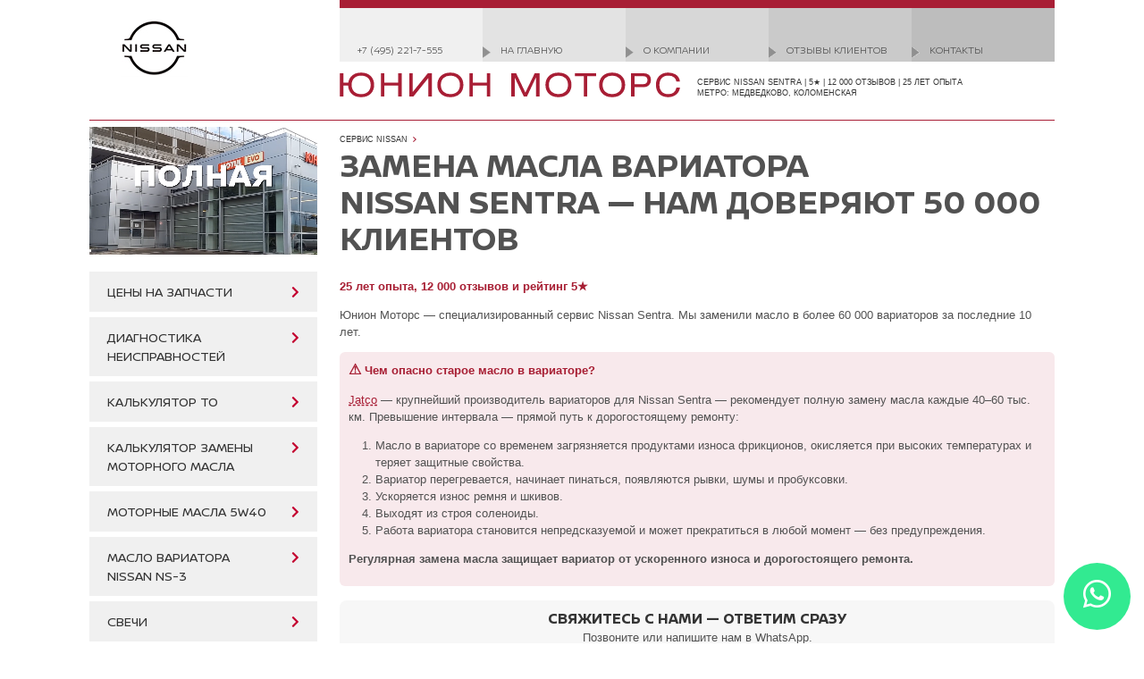

--- FILE ---
content_type: text/html; charset=utf-8
request_url: https://www.union-motors.ru/b17/mcalc/cvt/cvt100
body_size: 11451
content:
<!doctype html>
<html>
<head itemscope itemtype="http://schema.org/WebSite">
<meta charset="utf-8" />
<meta name="viewport" content="width=device-width, initial-scale=1, shrink-to-fit=no, user-scalable=no" />
<title>Полная и частичная замена масла вариатора Nissan Sentra B17 &mdash; нам доверяют 50&nbsp;000 клиентов</title>
<meta name="Rating" content="general">
<meta itemprop="name" content="Юнион Моторс">
<link rel="stylesheet" type="text/css" href="/build/style-72c1386d86f720f05f25.css" />
<link href="/_inc/print.css" rel="stylesheet" type="text/css" media="print">
<link href="/_inc/custom.css" rel="stylesheet" type="text/css">
<link href="/_inc/slideshow.css" rel="stylesheet">
<link rel="icon" href="/favicon.ico" type="image/x-icon" sizes="any">
<link rel="icon" href="/_pic/favicons/icon.svg" type="image/svg+xml">
<link rel="apple-touch-icon" href="/apple-touch-icon.png">
<link rel="manifest" href="/manifest.webmanifest">
<meta name="Description" content="Мы заменили масло в 60'000 вариаторов. Звоните в Юнион Моторс&nbsp;&mdash;&nbsp;сервис Nissan, который вы искали: 12 000+ отзывов, рейтинг 5★, опыт 25 лет. Метро: Медведково, Коломенская">
<meta name="Keywords" content="замена масла вариатора Nissan Sentra B17">
<script>(function(w,d,s,l,i){w[l]=w[l]||[];w[l].push({'gtm.start':new Date().getTime(),event:'gtm.js'});var f=d.getElementsByTagName(s)[0],j=d.createElement(s),dl=l!='dataLayer'?'&l='+l:'';j.async=true;j.src='https://www.googletagmanager.com/gtm.js?id='+i+dl;f.parentNode.insertBefore(j,f);})(window,document,'script','dataLayer','GTM-KVQL4ZJ');</script>
<script src="//yandex.st/jquery/1.7.2/jquery.min.js"></script>
<script src="/_inc/js/jquery.tools-1.2.7.min.js?v=20160320"></script>
<script src="/_inc/js/jquery.nivo.slider.pack.js"></script>
<script src="/_inc/js/jquery.sticky-kit-1.1.2.min.js"></script>
<script src="/_inc/js/tooltip.min.js"></script>
<script src="/_inc/js/tooltip.slide.min.js"></script>
<script src="/_inc/jqModal-1.4.2.min.js"></script>
<script src="/_inc/js/jquery.mask-1.14.16.min.js"></script>
<script src="/build/app-c172bd26ce1ed1ab0c4e.js"></script>
<script src="/build/main-51d21364ad4e1dc5c99f.js"></script>
<link rel="stylesheet" href="https://use.fontawesome.com/releases/v5.13.0/css/all.css">
<link rel="stylesheet" href="https://use.fontawesome.com/releases/v5.13.0/css/v4-shims.css">
</head>
<body>
<noscript><iframe src="https://www.googletagmanager.com/ns.html?id=GTM-KVQL4ZJ" height="0" width="0" style="display:none;visibility:hidden"></iframe></noscript>
<header>
<div class="nissan-logo">
<img src="/InFo-data/item_042/logo_0001103.jpg" alt="">
</div>
<div class="top-content">
<nav><ul class="top-menu">
<li class="desktop-only"><a href="tel:+74952217555">+7 (495) 221-7-555</a></li>
<li><a href="/">На главную</a></li>
<li><a href="/company/">О компании</a></li>
<li class="desktop-only"><a href="/company/accomplishments">Отзывы клиентов</a></li>
<li><a href="/contacts/">Контакты</a></li>
</ul></nav>
<div class="logo">
<img class="logo--image" src="/_pic/union.svg" alt="Юнион Моторс" border="0" />
<div class="logo--tagline">сервис Nissan Sentra&nbsp;|&nbsp;5★ |&nbsp;12 000 отзывов&nbsp;|&nbsp;25 лет опыта<br />Метро: Медведково, Коломенская</div>
</div>
</div>
<nav class="modern-car-menu">
<a href="/micra-workshop" title="Ремонт, сервисное обслуживание и запчасти Nissan Micra"><span class="red">NISSAN</span> Micra</a><a href="/parts/tiida" title="Запчасти, обслуживание и ремонт Nissan Tiida"><span class="red">NISSAN</span> Tiida</a><a href="/note-workshop" title="Ремонт, сервисное обслуживание и запчасти Nissan Note"><span class="red">NISSAN</span> Note</a><a href="/parts/almera" title="Ремонт, сервисное обслуживание и запчасти Nissan Almera"><span class="red">NISSAN</span> Almera</a><a href="/b17" title="Запчасти, обслуживание и ремонт Nissan Sentra"><span class="red">NISSAN</span> Sentra</a><a href="/primera-workshop" title="Ремонт, сервисное обслуживание и запчасти Nissan Primera"><span class="red">NISSAN</span> Primera</a><a href="/parts/teana" title="Запчасти, обслуживание и ремонт Nissan Teana"><span class="red">NISSAN</span> Teana</a><a href="/f15" title="Цены на запчасти и ремонт Nissan Juke в Юнион Моторс"><span class="red">NISSAN</span> Juke</a><a href="/parts/qashqai" title="Запчасти и обслуживание Ниссан Кашкай"><span class="red">NISSAN</span> Qashqai</a><a href="/parts/xtrail" title="Ремонт, сервисное обслуживание и запчасти Nissan X-Trail"><span class="red">NISSAN</span> X-Trail</a><a href="/parts/murano" title="Регламентное обслуживание, ремонт и запчасти Nissan Murano"><span class="red">NISSAN</span> Murano</a><a href="/parts/pathfinder" title="Ремонт и запчасти Nissan Pathfinder"><span class="red">NISSAN</span> Pathfinder</a><a href="/parts/2d" title="Регламентное обслуживание, ремонт и запчасти Nissan Navara и Terrano">Navara/ Terrano</a><a href="/parts/patrol" title="Регламентное обслуживание, ремонт и запчасти Nissan Patrol"><span class="red">NISSAN</span> Patrol</a><a href="/infiniti-parts/q50" title="Ремонт и запчасти Infiniti Q50/Infiniti G в Юнион Моторс"><span class="red">INFINITI</span> Q50/ G</a><a href="/infiniti-parts/infm" title="Регламентное обслуживание, ремонт и запчасти Infiniti M/Q70"><span class="red">INFINITI</span> Q70/ M</a><a href="/infiniti-parts/j50" title="Цены на ремонт, сервисное обслуживание и запчасти Infiniti EX/ Infiniti QX50 -2017"><span class="red">INFINITI</span> QX50/ EX</a><a href="/l50" title="Регламентное обслуживание, ремонт и запчасти Infiniti JX -1013/ Infiniti QX60 1013-"><span class="red">INFINITI</span> QX60/ JX</a><a href="/infiniti-parts/fxrange" title="Цены на ремонт и запчасти Infiniti QX70/ Infiniti FX"><span class="red">INFINITI</span> QX70/ FX</a><a href="/infiniti-parts/qx56-80" title="Регламентное обслуживание, ремонт и запчасти Infiniti QX56/QX80 10-"><span class="red">INFINITI</span> QX80/ QX56</a></nav>
</header>
<div class="layout">
<aside class="sidebar-image">
<video autoplay muted loop playsinline class="sidebar-image-media">
<source src="/InFo-data/item_057/f1_0011977.mp4" type="video/mp4"/><source src="/InFo-data/item_057/f2_0011977.webm" type="video/webm"/><img src="" alt="" class="sidebar-image-media"/>
</video>
</aside>
<aside class="sidebar">
<ul class="new-menu">
<li class="new-menu-item">
<div><a href="/b17/parts">Цены на запчасти</a></div>
</li>
<li class="new-menu-item">
<div><a href="/support/check">Диагностика неисправностей</a></div>
</li>
<li class="new-menu-item">
<div><a href="/b17/to">Калькулятор ТО</a></div>
</li>
<li class="new-menu-item">
<div><a href="/b17/mcalc/oil">Калькулятор замены моторного масла</a></div>
</li>
<li class="new-menu-item">
<div><a href="/lubricants/5w40/150010">Моторные масла 5W40</a></div>
</li>
<li class="new-menu-item">
<div><a href="/parts/KLE5300004">Масло вариатора Nissan NS-3</a></div>
</li>
<li class="new-menu-item">
<div><a href="/b17/mcalc/sparks">Свечи</a></div>
</li>
<li class="new-menu-item">
<div><a href="/b17/susp">Ремонт подвески</a></div>
</li>
<li class="new-menu-item">
<div><a href="/b17/brakes/pd/pads">Тормозные колодки</a></div>
</li>
<li class="new-menu-item">
<div><a href="/b17/brakes/pd/disks">Тормозные диски</a></div>
</li>
<li class="new-menu-item">
<div><a href="/b17/drive/hub">Ступицы</a></div>
</li>
<li class="new-menu-item">
<div><a href="/b17/steering-rack">Ремонт рулевой рейки</a></div>
</li>
<li class="new-menu-item">
<div><a href="/nissan-aircon">Заправка кондиционера</a></div>
</li>
<li class="new-menu-item">
<div><a href="/company/detailing/ac">Антибактериальная очистка кондиционера</a></div>
</li>
<li class="new-menu-item">
<div><a href="/support/wynns">Промывка инжектора</a></div>
</li>
<li class="new-menu-item">
<div><a href="/support/throttle">Промывка дроссельной заслонки</a></div>
</li>
<li class="new-menu-item">
<div><a href="/company/detailing/engine">Мойка моторного отсека</a></div>
</li>
<li class="new-menu-item">
<div><a href="/b17">Калькулятор ремонта и обслуживания</a></div>
</li>
</ul>
<div id="share">
<div class="share-block centered">
<div class="share"><a class="facebook" href="https://www.facebook.com/UnionMotors" target="_blank">Мы в Facebook</a></div>
<div class="share"><a class="twitter" href="https://twitter.com/UnionMotorsRus" target="_blank">Мы в Twitter</a></div>
<div class="share"><a class="vk" href="https://vk.com/unionmotorsrus" target="_blank">Мы ВКонтакте</a></div>
<div class="share"><a class="instagram" href="https://instagram.com/unionmotorsrus" target="_blank">Мы в Instagram</a></div></div></div></aside>
<main class="content content-2col">
<nav class="top-nav"><ul itemscope itemtype="http://schema.org/BreadcrumbList" class="top-path"><li itemprop="itemListElement" itemscope itemtype="http://schema.org/ListItem" class="top-path-item"><a itemprop="item" href="/support"><span itemprop="name">Сервис NISSAN</span></a><meta itemprop="position" content="0" /></li>
</ul></nav><h1>Замена масла вариатора Nissan&nbsp;Sentra &mdash; нам доверяют 50&nbsp;000 клиентов</h1>
<p><p style="margin: 0px 0px 4px; color: rgb(167, 30, 51);"><strong>25 лет опыта, 12&nbsp;000 отзывов и рейтинг 5★</strong></p>
<p>Юнион Моторс &mdash; специализированный сервис Nissan Sentra. Мы заменили масло в более 60&nbsp;000 вариаторов за последние 10 лет.</p>
<div style="background: rgb(248, 233, 236); padding: 8px 10px; border-radius: 6px; margin: 8px 0px;">
<p style="margin: 0px 0px 4px; font-weight: 700; color: rgb(167, 30, 51);"><span style="font-size:120%">&#9888;</span> Чем опасно старое масло в вариаторе?</p>
<p><span class="link-abbr" data-id="12263">Jatco</span> &mdash;&nbsp;крупнейший производитель вариаторов для Nissan Sentra &mdash; рекомендует полную замену&nbsp;масла каждые 40&ndash;60 тыс. км. Превышение интервала &mdash; прямой путь к дорогостоящему ремонту: </p>
<ol>
<li>Масло в вариаторе со временем загрязняется продуктами износа фрикционов, окисляется при высоких температурах и теряет защитные свойства.</li>
<li>Вариатор перегревается, начинает пинаться, появляются рывки, шумы и пробуксовки.</li>
<li>Ускоряется износ ремня и шкивов.</li>
<li>Выходят из строя соленоиды.</li>
<li>Работа вариатора становится непредсказуемой и может прекратиться в любой момент&nbsp;&mdash; без предупреждения.</li></ol>
<p><strong>Регулярная замена масла защищает вариатор от ускоренного износа и дорогостоящего ремонта.</strong></p></div><div style="margin: 16px 0px 12px; padding: 12px 8px; background: rgb(247, 247, 247); text-align: center; border-radius: 8px;">
<h4 style="margin: 0px 0px 4px; font-weight: 600;">Свяжитесь с нами &mdash; ответим сразу</h4>
<p style="margin: 0px;">Позвоните или напишите нам в WhatsApp.</p></div>
<div style="display: flex; justify-content: center; gap: 8px; margin: 8px 0px 10px; flex-wrap: nowrap;"><a href="tel:+74952217555" style="flex: 1 1 0%; text-align: center; background: rgb(167, 30, 51) !important; color: rgb(255, 255, 255) !important; font-weight: 700 !important; padding: 12px 6px !important; border-radius: 8px !important; text-decoration: none !important; font-size: 15px !important; line-height: 1.2 !important; white-space: normal !important; word-break: break-word !important;"><span style="font-size:110%">&#128222;</span>&nbsp;&nbsp;Получить<br />консультацию</a><a href="https://wa.me/74957487000" style="flex: 1 1 0%; text-align: center; border: 2px dashed rgb(167, 30, 51) !important; border-radius: 9999px !important; color: rgb(167, 30, 51) !important; font-weight: 700 !important; padding: 10px 6px !important; text-decoration: none !important; font-size: 15px !important; line-height: 1.2 !important; white-space: normal !important; word-break: break-word !important;"><span style="font-size:110%">&#128172;</span>&nbsp;&nbsp;Написать<br />в&nbsp;WhatsApp</a></div>
<p>&nbsp;</p>       
<h4>Варианты замены масла в вариаторе</h4>
<ol>
<li><strong>Полная замена: </strong>
<ul type="square">
<li>Замена масла в поддоне и в механизме.</li>
<li>Требуется 12 литров масла.</li>
<li>Полная замена не устранит имеющийся износ механизма, но <strong>защитит от дальнейшего преждевременного износа</strong>.</li></ul></li>
<li><strong>Частичная замена: </strong>
<ul type="square">
<li>Замена масла только в поддоне.</li>
<li>В механизме останется старое масло.</li>
<li>Требуется 4 литра масла.</li></ul></li></ol>
<div style="margin: 8px 0px; padding: 8px 10px; background: rgb(247, 247, 247); border-left: 6px solid rgb(167, 30, 51); border-radius: 6px; overflow: hidden;"><strong>Рекомендуем полную замену</strong><br />При частичной заменим только 4 литра масла в поддоне. В механизме вариатора останется еще 8 литров старого масла.<br />При полной заменим масло в поддоне и в механизме. Потребуется 12 литров масла. Старое масло будет полностью заменено на новое.</div>
<div style="background: rgb(248, 233, 236); padding: 8px 10px; border-radius: 6px; margin: 8px 0px;"><strong><span style="font-size:120%">&#127942;</span>&nbsp;Привилегия новых клиентов</strong></p>
<p>Первое обслуживание &mdash; на выгодных условиях:</p>
<p>✓ <strong>Оптовые цены</strong> на запчасти.<br />✓ <strong>Специальный</strong> тариф на работы.</p>
<p><strong>Постоянным клиентам</strong></p>
<p>Кешбэк 10% с каждого визита.</div>
<p style="padding: 8px 12px; border-left: 4px solid rgb(167, 30, 51); background: rgb(249, 249, 249); border-radius: 4px; margin: 12px 0px;"> Стоимость замены масла &mdash; в калькуляторе ниже <span style="font-size:120%">&#128071;</span></p>
<h4>Что сделаем:</h4>
<ul>
<li>Заменим полностью масло вариатора&nbsp;на <span class="link-abbr" data-id="12270">стенде MotulEvo</span>. Полная замена безопасна &mdash; подключаемся к внешнему радиатору без воздействия на вариатор.</li>
<li>Снимем поддон и очистим магнитные ловушки. После очистки они улавливают металлические частицы намного эффективнее.</li>
<li>Очистим или заменим внутренний фильтр грубой очистки.</li>
<li>Заменим внешний фильтр тонкой очистки.</li>
<li>Сбросим датчик старения масла &ndash; вариатор адаптируется к свежему маслу.</li>
<li>Сделаем бесплатно входную и выходную компьютерную диагностику вариатора.</li></ul>
<h4>Что получите:</h4>
<ul>
<li>Вариатор работает плавно, без пробуксовок.</li>
<li>Продлевается ресурс ремня, шкивов и соленоидов</li>
<li>Защиту от перегрева и выхода&nbsp;вариатора&nbsp;из строя.</li></ul>
<div style="margin: 8px 0px 10px;"><a href="tel:+74952217555" style="display: inline-block; text-align: center; background: rgb(167, 30, 51) !important; color: rgb(255, 255, 255) !important; font-weight: 700 !important; padding: 12px 14px 12px 6px !important; border-radius: 8px !important; text-decoration: none !important; font-size: 15px !important; line-height: 1.2 !important; white-space: normal !important; word-break: break-word !important;"><span style="font-size:110%">&#128222;</span>&nbsp;&nbsp;Записаться на замену</a></div>
<h4>Предложим оригинал и аналоги</h4>
<ul>
<li>Держим в наличии<strong>&nbsp;оригинальное масло </strong>вариатора Nissan Sentra.</li>
<li><strong>Предложим аналоги</strong> <span class="link-abbr" data-id="12249">Motul</span> (Франция), <span class="link-abbr" data-id="14353">Shell</span> (Германия), <span class="link-abbr" data-id="14355">Eneos</span> (Япония) в 2-3 раза дешевле.</li></ul>
<div style="display: table; margin: 4px 0px; background: none; border: 2px solid rgb(167, 30, 51); padding: 12px 18px; border-radius: 8px; text-decoration: none; text-align: center;"><span style="font-size:120%">&#128269;</span> <span class="link-abbr" data-id="16770">Подробнее о замене масла вариатора</span></div></p><h2 id="ref_Calculator">Калькулятор замены масла вариатора Nissan&nbsp;Sentra</h2><p><div class="service-calc-big clearfix">
<div class="service-calc-big-left">
<img src="" alt="" id="toform_696ad84b_404d_img" style="display:none"/>
<form class="service-calc" id="toform_696ad84b_404d">
<div class="service-calc-big-row" style="display:none;" >
<label for="toform_696ad84b_404d_model">Выберите модель:</label>
<select name="model" id="toform_696ad84b_404d_model">
<option value="1499">Nissan Sentra B17 08/14-...</option>
</select>
</div>
<div class="service-calc-big-row">
<label for="toform_696ad84b_404d_pkg">Выберите вид работ:</label>
<select name="pkg" id="toform_696ad84b_404d_pkg">
<option value="145">Масло автомат-коробки замена</option>
</select>
</div>
<div class="service-calc-big-row">
<label for="toform_696ad84b_404d_engine">Выберите двигатель:</label>
<select name="engine" id="toform_696ad84b_404d_engine"></select>
</div>
<div class="service-calc-big-row">
<label for="toform_696ad84b_404d_kpp">Выберите КПП:</label>
<select name="transmission" id="toform_696ad84b_404d_kpp"></select>
</div>
<div class="service-calc-big-row">
<label for="toform_696ad84b_404d_gears">Выберите привод:</label>
<select name="gears" id="toform_696ad84b_404d_gears"></select>
</div>
<div class="service-calc-big-row">
<label for="toform_696ad84b_404d_period">Выберите год выпуска:</label>
<select name="period" id="toform_696ad84b_404d_period"></select>
</div>
<div class="service-calc-big-row">
<label for="toform_696ad84b_404d_mileage">Выберите пробег:</label>
<select name="mileage" id="toform_696ad84b_404d_mileage"></select>
</div>
<div class="service-calc-big-total">
<p>
<strong>Стоимость :</strong>
<br>
<span class="service-calc-big-price" id="toform_696ad84b_404d_price">0,00</span>
руб.
</p>
<p style="color:#676767">Включает стоимость работ, необходимых расходных материалов и запчастей</p>
</div>
</form>
</div>
<div class="service-calc-big-right" id="toform_696ad84b_404d_container"></div>
<div class="service-calc-big-loading hidden">
<div class="service-calc-big-loading-bg"></div>
<div class="service-calc-big-loading-i"></div>
</div>
</div>
<script src="/_inc/js/countUp.min.js"></script>
<script>!function(i,n){i.fn.fixMe=function(){return this.each(function(){function t(){s.wrap('<div class="tf-wrap" />'),f=s.clone(),f.find("tbody").remove().end().addClass("tf-fixed").insertBefore(s),e()}function e(){f.find("th").each(function(n){i(this).css("width",s.find("th").eq(n).css("width"))})}function o(){var n=i(this).scrollTop(),t=s.offset().top-h,o=t+s.height()-s.find("thead").height();t>n||n>o?f.hide():n>=t&&o>=n&&f.is(":hidden")&&(e(),f.show())}var f,s=i(this),h=48;i(n).on("resize",e),i(n).on("scroll",o),t()})}}(jQuery,window);</script>
<script type="text/javascript">
(function(f) {
var data = {"1499":{"packages":{"\u0421\u0435\u0440\u0432\u0438\u0441\u043d\u043e\u0435 \u043e\u0431\u0441\u043b\u0443\u0436\u0438\u0432\u0430\u043d\u0438\u0435":{"+145":"\u041c\u0430\u0441\u043b\u043e \u0430\u0432\u0442\u043e\u043c\u0430\u0442-\u043a\u043e\u0440\u043e\u0431\u043a\u0438 \u0437\u0430\u043c\u0435\u043d\u0430"}},"145":{"engines":{"1.6 \u0431\u0435\u043d\u0437\u0438\u043d":"1.6 \u0431\u0435\u043d\u0437\u0438\u043d"},"1.6 \u0431\u0435\u043d\u0437\u0438\u043d":{"periods":["\u041b\u044e\u0431\u043e\u0439"],"transmissions":{"CVT":"CVT"},"tg":{"CVT":{"":""}},"mileages":{"145:1.6 \u0431\u0435\u043d\u0437\u0438\u043d:0:CVT:":{"x32882226":"\u041f\u043e\u043b\u043d\u0430\u044f \u0430\u043f\u043f\u0430\u0440\u0430\u0442\u043d\u0430\u044f \u0441\u043e \u0441\u043d\u044f\u0442\u0438\u0435\u043c \u043f\u043e\u0434\u0434\u043e\u043d\u0430 \u0434\u043b\u044f \u043e\u0447\u0438\u0441\u0442\u043a\u0438 \u043c\u0430\u0433\u043d\u0438\u0442\u043d\u044b\u0445 \u043b\u043e\u0432\u0443\u0448\u0435\u043a","x32882225":"\u041f\u043e\u043b\u043d\u0430\u044f \u0430\u043f\u043f\u0430\u0440\u0430\u0442\u043d\u0430\u044f \u0431\u0435\u0437 \u0441\u043d\u044f\u0442\u0438\u044f \u043f\u043e\u0434\u0434\u043e\u043d\u0430 \u0434\u043b\u044f \u043e\u0447\u0438\u0441\u0442\u043a\u0438 \u043c\u0430\u0433\u043d\u0438\u0442\u043d\u044b\u0445 \u043b\u043e\u0432\u0443\u0448\u0435\u043a","x32882224":"2-\u043a\u0440\u0430\u0442\u043d\u0430\u044f"}}}}}};
var images = {"1499":"\/InFo-data\/item_046\/spic_0012107.jpg"};
var extra_strings = {"145":"\u0432\u0430\u0440\u0438\u0430\u043d\u0442 \u0437\u0430\u043c\u0435\u043d\u044b:"};
var countup = new CountUp('toform\x5F696ad84b\x5F404d_price', 0, 100, 2, 0.9, {
useEasing: true,
useGrouping: true,
separator: ' ',
decimal: '<span>,',
suffix: '</span>'
});
function replaceOptions(select, options, hideIfOne, prefixed, grouped, selectedValue)
{
var option, v, og, group, counter = 0, val = select.val(), label = select.parent(), nonempty = false;
select.empty();
if (grouped == true && Object.keys(options).length <= 1) {
for (var key in options) {
options = options[key];
break;
}
grouped = false;
}
if (selectedValue && calcBoot && !grouped) {
for (var key in options) {
if (options.hasOwnProperty(key)) {
if (options[key] == selectedValue) {
val = key;
break;
}
}
}
}
if (grouped) {
for (var groupN in options) {
if (options.hasOwnProperty(groupN)) {
group = options[groupN];
og = $('<optgroup/>').attr('label', groupN);
select.append(og);
for (var key in group) {
if (group.hasOwnProperty(key)) {
v = (prefixed === true)? key.substring(1) : key;
nonempty = nonempty || ($.trim(options[key]) != '');
option = $('<option/>').attr('value', v).text(group[key]);
if (v == val) option.attr('selected', true);
og.append(option);
counter++;
}
}
}
}
}
else {
for (var key in options) {
if (options.hasOwnProperty(key)) {
v = (prefixed === true)? key.substring(1) : key;
nonempty = nonempty || ($.trim(options[key]) != '');
option = $('<option/>').attr('value', v).text(options[key]);
if (v == val) option.attr('selected', true);
select.append(option);
counter++;
}
}
}
if (hideIfOne === false) {
label.css('display', 'block');
}
else if (typeof hideIfOne == 'number') {
label.css('display', (nonempty && counter >= hideIfOne)? 'block': 'none');
}
else { // default
label.css('display', (counter > 1)? 'block': 'none');
}
}
function updateStructure(event)
{
var m = model.val(), pkg, p, t, mk, mileage, sengine;
var price,
price_works,
price_parts,
price_all;
if (m !== currentModel) {
replaceOptions(packages, data[m] ? data[m]['packages']: {}, true, true, true);
currentModel = m;
currentPkg = null;
if (images[m]) {
modelImage.attr('src', images[m]).show();
}
else {
modelImage.hide();
}
}
pkg = packages.val();
if (pkg !== currentPkg) {
if (m == 1475) { sengine = '2.0 бензиновый'; }
else if (m == 1508) { sengine = '3.7 бензиновый'; }
//else if (m == 1603) { sengine = ''; }
replaceOptions(engines, data[m][pkg] ? data[m][pkg]['engines']: {}, false, false, false, sengine);
mileages.prev('label').html('Выберите ' + (extra_strings[pkg] || '\u043F\u0440\u043E\u0431\u0435\u0433\x3A'));
currentEngine = null;
currentTransmission = null;
}
p = engines.val();
if (p !== currentEngine) {
replaceOptions(periods, (data[m][pkg][p] && data[m][pkg][p]['periods'])? data[m][pkg][p]['periods']: {});
replaceOptions(transmissions, (data[m][pkg][p] && data[m][pkg][p]['transmissions'])? data[m][pkg][p]['transmissions']: {});
//replaceOptions(gears, (data[m][pkg][p] && data[m][pkg][p]['gears'])? data[m][pkg][p]['gears']: {});
currentEngine = p;
currentTransmission = null;
}
t = transmissions.val();
if (t !== currentTransmission) {
replaceOptions(gears, (data[m][pkg][p] && data[m][pkg][p]['tg'] && data[m][pkg][p]['tg'][t])? data[m][pkg][p]['tg'][t]: {});
currentTransmission = t;
}
mk = [pkg, p, periods.val(), t, gears.val()].join(':');
replaceOptions(mileages, (data[m] && data[m][pkg] && data[m][pkg][p] && data[m][pkg][p]['mileages'] && data[m][pkg][p]['mileages'][mk])? data[m][pkg][p]['mileages'][mk]: {}, 1, false, false, '');
mileage = mileages.val();
if (mileage !== currentMileage) {
//container.empty();
if (mileage) {
loading.show();
setTimeout(function() {
var tabs = container.find('.tabs'),
req = '/fragments/to?mode=tabs&id=' + encodeURIComponent(mileage) + '&model=' + encodeURIComponent(m);
if (tabs.data('tabs')) {
tabs.data('tabs').destroy();
}
tabs.trigger('sticky_kit:detach');
container.load(req, function() {
var t = container.find('.tabs'), h = sidebar.height(), fix = false, xyz;
t.tabs('#' + f + '_container .tabs-panes > div', {
onClick: function(index) {
var x = container.offset().top,
body = $('body'),
stop = $('html').scrollTop() || $('body').scrollTop() || 0;
body.trigger("sticky_kit:recalc");
if (stop > x) {
$('html,body').scrollTop(x);
}
}
});
xyz = t.data('tabs');
xyz.next();
countup.update(parseFloat(container.find('.service-calc-stats').data('all') || 0));
container.find('table').each(function() {
var self = $(this);
if (self.height() > h) { fix = true; self.fixMe(); }
});
if (fix) { t.stick_in_parent(); }
loading.hide();
});
}, 300);
}
else {
container.append('<div class="service-calc-note service-calc-big-note">Пожалуйста, укажите правильное сочетание параметров</div>');
}
currentMileage = mileage;
}
calcBoot = false;
}
var form = $('#' + f),
sidebar = form.parent(),
container = $('#' + f + '_container'),
loading = container.parent().find('.service-calc-big-loading');
var modelImage = $('#' + f + '_img');
var model = form.find('[name=model]'),
packages = form.find('[name=pkg]'),
engines = form.find('[name=engine]'),
periods = form.find('[name=period]'),
transmissions = form.find('[name=transmission]'),
gears = form.find('[name=gears]'),
mileages = form.find('[name=mileage]');
var currentModel = null, currentPkg = null, currentEngine = null, currentTransmission = null, currentMileage = null;
var calcBoot = true;
// preload model images
$.each(images, function(id, src) { (new Image()).src = src; });
if (!window.isMobile) { form.parent().stick_in_parent(); }
form.on('change', 'select', updateStructure);
updateStructure();
})('toform_696ad84b_404d');
</script>
</p><h2 id="ref_superiority">ПОЧЕМУ 50'000 КЛИЕНТОВ УЖЕ ВЫБРАЛИ НАС</h2>
<div class="two-columns">
<div class="column">
<h3><span style="font-size:200%">&#127942;</span> 25 лет на рынке</h3>
<p>Работаем с 1997 года. У нас 50'000 клиентов. Вы получаете отлаженные процессы и мастеров, которые решали десятки тысяч задач, как у вас.</p></div><!-- -->
<div class="column">
<h3><span style="font-size:200%">&#11088;</span> 5-звёздочный рейтинг</h3>
<p>С 2018 года держим 5★ на Яндексе по отзывам 12&nbsp;000+ клиентов. Репутация &mdash; лучшая гарантия качества.</p></div></div>
<div class="two-columns">
<div class="column">
<h3><span style="font-size:200%">&#128295;</span> Дилерские стандарты &mdash; без переплаты</h3>
<p>Соблюдаем регламенты производителя и используем профильный инструмент. Авто обслуживается &laquo;как у дилера&raquo;, но выгоднее.</p></div><!-- -->
<div class="column">
<h3><span style="font-size:200%">&#128176;</span> Выгода до 50%</h3>
<p>Оптимизируем смету: оригинал или проверенные аналоги &mdash; по вашему выбору. Платите только за то, что действительно нужно.</p></div></div>
<div class="two-columns">
<div class="column">
<h3><span style="font-size:200%">&#128737;</span> Гарантия 2 года</h3>
<p>Даём 2 года на работы. На установленные запчасти &mdash; официальная заводская гарантия.</p></div><!-- -->
<div class="column">
<h3><span style="font-size:200%">&#128269;</span> Диагностика бесплатно</h3>
<p>Не берём деньги за поиск неисправности при ремонте от 5'000&nbsp;₽. Честно объясняем, что менять, а что &mdash; нет.</p></div></div>
<div class="two-columns">
<div class="column">
<h3><span style="font-size:200%">&#128274;</span> Твёрдая смета</h3>
<p>Цена фиксируется до начала работ и не меняется.</p></div><!-- -->
<div class="column">
<h3><span style="font-size:200%">&#9201;</span> Сроки под ответственность</h3>
<p>Не уложились &mdash; компенсируем 1'000&nbsp;₽ за каждый час просрочки. Мы ценим ваше время.</p></div></div>
<div class="two-columns">
<div class="column">
<h3><span style="font-size:200%">&#128064;</span> Доступ в ремзону</h3>
<p>Можно наблюдать за работой в ремзоне столько, сколько нужно. Прозрачно и спокойно.</p></div><!-- -->
<div class="column">
<h3><span style="font-size:200%">&#128248;</span> Фотоотчёты в мессенджер</h3>
<p><span class="link-abbr" data-id="12575">Присылаем фото</span> найденных неисправностей и выполненных работ &mdash; всё видно и понятно.</p></div></div>
<div class="two-columns">
<div class="column">
<h3><span style="font-size:200%">&#127359;</span> Удобная парковка</h3>
<p>Свободные места на охраняемых парковках и крытых паркингах &mdash; приезжайте без стресса.</p></div><!-- -->
<div class="column">
<h3><span style="font-size:200%">&#128715;</span> Комфорт ожидания</h3>
<p>Мягкие диваны, wi-fi, кофе и панорамное остекление на ремзону. Ждать можно с комфортом.</p></div></div><h2 id="ref_Reports">Отзывы клиентов &mdash; лучшая рекомендация</h2>
<script src="https://res.smartwidgets.ru/app.js" defer="defer"></script>
<div class="sw-app" data-app="fb88863be6d8d186f2a3f42eeeb8fa12"></div></main>
<aside class="sidebar-tools">
<div class="hp-section-grayed">
<h3>Узнайте больше</h3>
<ul class="tools-list">
<li class="tools-list-item">
<a href="/company/b2b/">
<span class="tools-list-item-img"><img src="/_pic/tools/corporate.svg" alt="" /></span>
<span class="tools-list-item-label">Корпоративным клиентам</span>
</a>
</li>
<li class="tools-list-item">
<a href="https://t.me/unionmotorsrus">
<span class="tools-list-item-img"><img src="/_pic/tools/telegram.svg" alt="" /></span>
<span class="tools-list-item-label">Telegram</span>
</a>
</li>
<li class="tools-list-item">
<a href="/company/accomplishments">
<span class="tools-list-item-img"><img src="/_pic/tools/feedback2.svg" alt="" /></span>
<span class="tools-list-item-label">Отзывы клиентов</span>
</a>
</li>
<li class="tools-list-item">
<a href="/contacts/">
<span class="tools-list-item-img"><img src="/_pic/tools/location.svg" alt="" /></span>
<span class="tools-list-item-label">Контакты</span>
</a>
</li>
</ul>
</div>
</aside>
</div>
<footer>
<nav class="bottom-nav"><ul itemscope itemtype="http://schema.org/BreadcrumbList" class="bottom-path"><li itemprop="itemListElement" itemscope itemtype="http://schema.org/ListItem" class="bottom-path-item"><a itemprop="item" href="/support"><span itemprop="name">Сервис NISSAN</span></a><meta itemprop="position" content="0" /></li>
<li class="bottom-path-item"><span>Замена масла вариатора Nissan Sentra — нам доверяют 50 000 клиентов</span></li>
</ul></nav><nav><ul class="bottom-nav-2">
<li><a href="/">На главную</a></li>
<li><a href="/map/">Карта сайта</a></li>
<li><a href="/legal.html">Ограничение ответственности</a></li>
</ul></nav>
<div class="copy">
&copy;&nbsp;2025 YUNION MOTORS, OOO&nbsp;&nbsp;&nbsp;
</div>
</footer>
<div id="popup1" class="modal" aria-hidden="true">
<div class="modal__overlay" tabindex="-1" data-micromodal-close>
<div class="modal__container popup" role="dialog" aria-modal="true" aria-labelledby="modal-1-title" >
<button class="popup-close-button" data-micromodal-close>×</button>
<div class="modal__header modal__header_contact">
<h3 data-template-id="form_title">Записаться на сервис</h3>
<p data-template-id="form_text">Пожалуйста, оставьте контактные данные и мы свяжемся с Вами для выбора удобного времени визита.</p>
</div>
<div class="modal__content">
<form id="contact_form" class="popup-form" action="/callme/" method="post">
<input type="hidden" data-template-id="model_code" name="model_code" value="" />
<input type="hidden" data-template-id="calculator_code" name="calculator_code" value="" />
<input type="hidden" data-template-id="nomenclature_code" name="nomenclature_code" value="" />
<input type="hidden" data-template-id="sale_method" value="" />
<div class="popup-form-row">
<input type="tel" name="phone" class="popup-form-input inputmask-phone" placeholder="Телефон *" value="7" autocomplete="tel-national"/>
</div>
<div class="popup-form-row">
<input type="text" name="name" class="popup-form-input" placeholder="Ваше имя" autocomplete="given-name"/>
</div>
<div class="popup-form-row">
<label><input type="checkbox" name="agreement" value="1" checked /> <span>Выражаю согласие на обработку своих персональных данных</span></label>
</div>
<div class="popup-form-row popup-form-buttons">
<input type="submit" class="btn btn-premium" value="Отправить" data-template-id="form_button_title"/>
</div>
<div class="popup-form-row popup-form-status-green hidden">
<i class="fas fa-check"></i> Ваша заявка отправлена. Спасибо!
</div>
<div class="popup-form-row popup-form-status-red hidden">
<i class="fas fa-exclamation-circle"></i> Ошибка! Попробуйте ещё раз.
</div>
</form>
</div>
<div class="modal__footer">
<i class="fas fa-phone-alt"></i> <a href="tel:+74952217555"><strong>+7 (495) 221-7-555</strong></a>
</div>
</div>
</div>
</div>
<script src="/_inc/js/lightbox-2.8.2b.min.js"></script>
<script>
$(function() {
$('.hintable').tooltip({ tipClass: 'hint', position: 'bottom right', offset: [5, 0], delay: 60 });
});
</script>
<script>
$.tools.dateinput.localize('ru', {
months:      'январь,февраль,март,апрель,май,июнь,июль,август,сентябрь,октябрь,ноябрь,декабрь',
shortMonths: 'янв,фев,мар,апр,май,июн,июл,авг,сен,окт,ноя,дек',
days:        'воскресенье,понедельник,вторник,среда,четверг,пятница,суббота',
shortDays:   'вс,пн,вт,ср,чт,пт,сб'
});
$.extend($.tools.dateinput.conf, {
lang: 'ru',
firstDay: 1,
format: 'dd/mm/yyyy'
});
lightbox.option({
resizeDuration: 200,
fadeDuration: 200,
wrapAround: true,
albumLabel: '%1 / %2',
positionFromTop: 50
});
</script>
<script>
$(function() {
var menu = $('.menu');
$('.new-menu').find('a').each(function() {
$(this).clone().appendTo(menu);
});
});
</script>
<div class="modal" id="waiting">
<div class="modal__overlay" data-micromodal-close>
<div class="modal__content" style="max-width:70px">
<svg style="overflow:visible" aria-hidden="true" focusable="false" role="img" xmlns="http://www.w3.org/2000/svg" width="50" height="50" viewBox="0 0 512 512" class="svg-inline--fa fa-spinner-third fa-w-16 fa-3x fa-spin">
<g class="fa-group">
<path fill="#444" d="M478.71 364.58zm-22 6.11l-27.83-15.9a15.92 15.92 0 0 1-6.94-19.2A184 184 0 1 1 256 72c5.89 0 11.71.29 17.46.83-.74-.07-1.48-.15-2.23-.21-8.49-.69-15.23-7.31-15.23-15.83v-32a16 16 0 0 1 15.34-16C266.24 8.46 261.18 8 256 8 119 8 8 119 8 256s111 248 248 248c98 0 182.42-56.95 222.71-139.42-4.13 7.86-14.23 10.55-22 6.11z" class="fa-secondary"></path>
<path fill="#eee" d="M271.23 72.62c-8.49-.69-15.23-7.31-15.23-15.83V24.73c0-9.11 7.67-16.78 16.77-16.17C401.92 17.18 504 124.67 504 256a246 246 0 0 1-25 108.24c-4 8.17-14.37 11-22.26 6.45l-27.84-15.9c-7.41-4.23-9.83-13.35-6.2-21.07A182.53 182.53 0 0 0 440 256c0-96.49-74.27-175.63-168.77-183.38z" class="fa-primary"></path>
</g>
</svg>
</div>
</div>
</div>
<a href="https://wa.me/74957487000" id="whatsapp_widget" class="feedback-btn feedback-btn-wa"><i class="fab fa-whatsapp"></i></a>
<ul class="fixed-menu">
<li><a href="/"><img src="/_pic/tools/house.svg" alt="На главную"></a></li>
<li><a href="tel:+74952217555"><img src="/_pic/tools/call.svg" alt="Звонок"></a></li>
<li><a href="/contacts/"><img src="/_pic/tools/location2.svg" alt="Контакты"></a></li>
<li>
<button class="hamburger hamburger--squeeze" type="button" id="menu-button">
<span class="hamburger-box">
<span class="hamburger-inner"></span>
</span>
</button>
</li>
</ul>
<div id="mmm" class="modal-menu" aria-hidden="true">
<div class="modal-menu__overlay" tabindex="-1" data-micromodal-close>
<div class="modal-menu__container" role="menu" aria-modal="true">
<div class="modal-menu__header"><img src="/_pic/favicons/icon.svg" alt="Юнион Моторс"></div>
<ul class="mmm-menu modal-menu__menu">
<li class="mmm-menu-item"><a href="/b17/parts">Цены на запчасти</a></li>
<li class="mmm-menu-item"><a href="/support/check">Диагностика неисправностей</a></li>
<li class="mmm-menu-item"><a href="/b17/to">Калькулятор ТО</a></li>
<li class="mmm-menu-item"><a href="/b17/mcalc/oil">Калькулятор замены моторного масла</a></li>
<li class="mmm-menu-item"><a href="/lubricants/5w40/150010">Моторные масла 5W40</a></li>
<li class="mmm-menu-item"><a href="/parts/KLE5300004">Масло вариатора Nissan NS-3</a></li>
<li class="mmm-menu-item"><a href="/b17/mcalc/sparks">Свечи</a></li>
<li class="mmm-menu-item"><a href="/b17/susp">Ремонт подвески</a></li>
<li class="mmm-menu-item"><a href="/b17/brakes/pd/pads">Тормозные колодки</a></li>
<li class="mmm-menu-item"><a href="/b17/brakes/pd/disks">Тормозные диски</a></li>
<li class="mmm-menu-item"><a href="/b17/drive/hub">Ступицы</a></li>
<li class="mmm-menu-item"><a href="/b17/steering-rack">Ремонт рулевой рейки</a></li>
<li class="mmm-menu-item"><a href="/nissan-aircon">Заправка кондиционера</a></li>
<li class="mmm-menu-item"><a href="/company/detailing/ac">Антибактериальная очистка кондиционера</a></li>
<li class="mmm-menu-item"><a href="/support/wynns">Промывка инжектора</a></li>
<li class="mmm-menu-item"><a href="/support/throttle">Промывка дроссельной заслонки</a></li>
<li class="mmm-menu-item"><a href="/company/detailing/engine">Мойка моторного отсека</a></li>
<li class="mmm-menu-item"><a href="/b17">Калькулятор ремонта и обслуживания</a></li>
</ul>
</div>
</div>
</div>
</body>
</html>


--- FILE ---
content_type: text/html; charset=utf-8
request_url: https://www.union-motors.ru/fragments/to?mode=tabs&id=x32882226&model=1499
body_size: 1623
content:
<div class="tabs" style="background:#fff"><div class="tabs-tab"><a href="#">Работы</a></div><div class="tabs-tab"><a href="#">Запчасти</a></div></div></div><div class="tabs-panes"><div><table class="service-calc-table"><thead><tr class="header"><th class="td-l">Наименование</th><th class="td-r">Стоимость, руб.</th></tr></thead><tbody><tr><td>Полная аппаратная замена масла автоматической коробки (не включает снятие поддона)</td><td class="td-r nobr">3 190,00</td></tr><tr><td>Снятие/установка поддона для очистки магнитных ловушек</td><td class="td-r nobr">1 450,00</td></tr><tr><td>Очистка внутреннего металлического фильтра грубой очистки</td><td class="td-r nobr">490,00</td></tr><tr><td>Замена внешнего фильтра тонкой очистки</td><td class="td-r nobr">590,00</td></tr><tr class="total"><td><strong>Итого (работы)</strong></td><td class="td-r nobr"><strong>5 720,00</strong></td></tr></tbody></table><div class="service-calc-comment"><p><p style="font-size: 15px; color: rgb(167, 30, 51); margin: 0px 0px 6px;"><strong>Первый визит &mdash; на выгодных условиях</strong></p>
<div style="background: rgb(248, 233, 236); padding: 8px 10px; border-radius: 6px; margin: 8px 0px;">
<p style="margin: 0px 0px 6px;"><strong>В калькуляторе указана стоимость по прайсу</strong></p>
<p style="margin: 0px 0px 8px;">Для новых клиентов &mdash; более привлекательные условия</p>
<p style="margin: 0px 0px 6px; color: rgb(110, 110, 110);">✔&nbsp;Специальный тариф на работы</p>
<p style="margin: 0px; color: rgb(110, 110, 110);">✔&nbsp;Оптовые цены на запчасти</p>
<div style="margin: 16px 0px 12px; padding: 12px 8px; background: rgb(247, 247, 247); text-align: center; border-radius: 8px;">
<h4 style="margin: 0px 0px 4px; font-weight: 600;">Узнайте свою цену сейчас</h4>
<p style="margin: 0px;">Позвоните нам или напишите в WhatsApp&nbsp;&mdash;&nbsp;&nbsp;рассчитаем персональную цену.</p></div>
<div style="display: flex; justify-content: center; gap: 8px; margin: 8px 0px 10px; flex-wrap: nowrap;"><a href="tel:+74952217555" style="flex: 1 1 0%; text-align: center; background: rgb(167, 30, 51) !important; color: rgb(255, 255, 255) !important; font-weight: 700 !important; padding: 12px 6px !important; border-radius: 8px !important; text-decoration: none !important; font-size: 15px !important; line-height: 1.2 !important; white-space: normal !important; word-break: break-word !important;"><span style="font-size:110%">&#128222;</span>&nbsp;&nbsp;Рассчитать цену</a><a href="https://wa.me/74957487000" style="flex: 1 1 0%; text-align: center; border: 2px dashed rgb(167, 30, 51) !important; border-radius: 9999px !important; color: rgb(167, 30, 51) !important; font-weight: 700 !important; padding: 10px 6px !important; text-decoration: none !important; font-size: 15px !important; line-height: 1.2 !important; white-space: normal !important; word-break: break-word !important;"><span style="font-size:110%">&#128172;</span>&nbsp;&nbsp;Написать<br />в&nbsp;WhatsApp</a></div></div></p></div></div><div><table class="service-calc-table"><thead><tr class="header"><th class="td-l">Наименование</th><th></th><th>Сумма, руб.</th></tr></thead><tbody><tr data-m="NISSAN" data-p="1102601M02" data-cc="251" data-pc="0" data-q="1" data-model="1499"><td>Шайба сливной пробки масляного поддона двигателя NISSAN</td><td><i class="far fa-clone" style="color:#a81e35" title="Нажмите для отображения дополнительной информации"></i></td><td align="right" class="td-r nobr">60,00</td></tr><tr data-m="MITSUBISHI" data-p="2824A005" data-cc="1221" data-pc="0" data-q="1" data-model="1499"><td>Прокладка внешнего фильтра тонкой очистки вариатора MITSUBISHI</td><td><i class="far fa-clone" style="color:#a81e35" title="Нажмите для отображения дополнительной информации"></i></td><td align="right" class="td-r nobr">190,00</td></tr><tr data-m="MITSUBISHI" data-p="2705A037" data-cc="1229" data-pc="0" data-q="1" data-model="1499"><td>Прокладка поддона вариатора MITSUBISHI</td><td><i class="far fa-clone" style="color:#a81e35" title="Нажмите для отображения дополнительной информации"></i></td><td align="right" class="td-r nobr">862,00</td></tr><tr data-m="SAT" data-p="ST317263JX0A" data-cc="1225" data-pc="0" data-q="1" data-model="1499"><td>Фильтр тонкой очистки масла вариатора внешний SAT, Тайвань</td><td><i class="far fa-clone" style="color:#a81e35" title="Нажмите для отображения дополнительной информации"></i></td><td align="right" class="td-r nobr">390,00</td></tr><tr data-m="NISSAN" data-p="315263JX3A" data-cc="1233" data-pc="0" data-q="1" data-model="1499"><td>Уплотнитель внешнего фильтра тонкой очистки масла вариатора NISSAN</td><td><i class="far fa-clone" style="color:#a81e35" title="Нажмите для отображения дополнительной информации"></i></td><td align="right" class="td-r nobr">214,00</td></tr><tr data-m="Valvoline" data-p="895135" data-cc="1361" data-pc="0" data-q="11" data-model="1499"><td>Масло вариатора Valvoline, США<br><span style="display: inline-block; padding: 0 5px; font-size: 85%; background:#777; color:#fff; border-radius: 3px;">11 л</span></td><td><i class="far fa-clone" style="color:#a81e35" title="Нажмите для отображения дополнительной информации"></i></td><td align="right" class="td-r nobr">11 880,00</td></tr><tr class="total"><td colspan="2"><strong>Итого (запчасти и материалы)</strong></td><td class="td-r nobr"><strong>13 596,00</strong></td></tr></tbody></table><div class="service-calc-comment"><p><p style="font-size: 15px; color: rgb(167, 30, 51); margin: 0px 0px 6px;"><strong>Первый визит &mdash; на выгодных условиях</strong></p>
<div style="background: rgb(248, 233, 236); padding: 8px 10px; border-radius: 6px; margin: 8px 0px;">
<p style="margin: 0px 0px 6px;"><strong>В калькуляторе указана стоимость по прайсу</strong></p>
<p style="margin: 0px 0px 8px;">Для новых клиентов &mdash; более привлекательные условия</p>
<p style="margin: 0px 0px 6px; color: rgb(110, 110, 110);">✔&nbsp;Специальный тариф на работы</p>
<p style="margin: 0px; color: rgb(110, 110, 110);">✔&nbsp;Оптовые цены на запчасти</p>
<div style="margin: 16px 0px 12px; padding: 12px 8px; background: rgb(247, 247, 247); text-align: center; border-radius: 8px;">
<h4 style="margin: 0px 0px 4px; font-weight: 600;">Узнайте свою цену сейчас</h4>
<p style="margin: 0px;">Позвоните нам или напишите в WhatsApp&nbsp;&mdash;&nbsp;&nbsp;рассчитаем персональную цену.</p></div>
<div style="display: flex; justify-content: center; gap: 8px; margin: 8px 0px 10px; flex-wrap: nowrap;"><a href="tel:+74952217555" style="flex: 1 1 0%; text-align: center; background: rgb(167, 30, 51) !important; color: rgb(255, 255, 255) !important; font-weight: 700 !important; padding: 12px 6px !important; border-radius: 8px !important; text-decoration: none !important; font-size: 15px !important; line-height: 1.2 !important; white-space: normal !important; word-break: break-word !important;"><span style="font-size:110%">&#128222;</span>&nbsp;&nbsp;Рассчитать цену</a><a href="https://wa.me/74957487000" style="flex: 1 1 0%; text-align: center; border: 2px dashed rgb(167, 30, 51) !important; border-radius: 9999px !important; color: rgb(167, 30, 51) !important; font-weight: 700 !important; padding: 10px 6px !important; text-decoration: none !important; font-size: 15px !important; line-height: 1.2 !important; white-space: normal !important; word-break: break-word !important;"><span style="font-size:110%">&#128172;</span>&nbsp;&nbsp;Написать<br />в&nbsp;WhatsApp</a></div></div></p></div></div></div><div class="service-calc-stats" data-works="5720.00" data-parts="13596.00" data-all="19316.00"></div>

--- FILE ---
content_type: text/css; charset=utf-8
request_url: https://www.union-motors.ru/build/style-72c1386d86f720f05f25.css
body_size: 9954
content:
@font-face{font-family:"Nissan Brand";src:url("/_inc/fonts/NissanBrand-Bold.eot");src:local("Nissan Brand Bold"),local("NissanBrand-Bold"),url("/_inc/fonts/NissanBrand-Bold.eot?#iefix") format("embedded-opentype"),url("/_inc/fonts/NissanBrand-Bold.woff") format("woff"),url("/_inc/fonts/NissanBrand-Bold.ttf") format("truetype");font-weight:700;font-style:normal}@font-face{font-family:"Nissan Brand";src:url("/_inc/fonts/NissanBrand-Regular.eot");src:local("Nissan Brand"),local("NissanBrand-Regular"),url("/_inc/fonts/NissanBrand-Regular.eot?#iefix") format("embedded-opentype"),url("/_inc/fonts/NissanBrand-Regular.woff") format("woff"),url("/_inc/fonts/NissanBrand-Regular.ttf") format("truetype");font-weight:400;font-style:normal}@font-face{font-family:"Nissan Brand";src:url("/_inc/fonts/NissanBrand-Light.eot");src:local("Nissan Brand Light"),local("NissanBrand-Light"),url("/_inc/fonts/NissanBrand-Light.eot?#iefix") format("embedded-opentype"),url("/_inc/fonts/NissanBrand-Light.woff") format("woff"),url("/_inc/fonts/NissanBrand-Light.ttf") format("truetype");font-weight:300;font-style:normal}/*! normalize.css v7.0.0 | MIT License | github.com/necolas/normalize.css */html{line-height:1.15;-ms-text-size-adjust:100%;-webkit-text-size-adjust:100%}body{margin:0}article,aside,footer,header,nav,section{display:block}h1{font-size:2em;margin:.67em 0}figcaption,figure,main{display:block}figure{margin:1em 40px}hr{box-sizing:content-box;height:0;overflow:visible}pre{font-family:monospace,monospace;font-size:1em}a{background-color:transparent;-webkit-text-decoration-skip:objects}abbr[title]{border-bottom:none;text-decoration:underline;text-decoration:underline dotted}b,strong{font-weight:inherit}b,strong{font-weight:bolder}code,kbd,samp{font-family:monospace,monospace;font-size:1em}dfn{font-style:italic}mark{background-color:#ff0;color:#000}small{font-size:80%}sub,sup{font-size:75%;line-height:0;position:relative;vertical-align:baseline}sub{bottom:-0.25em}sup{top:-0.5em}audio,video{display:inline-block}audio:not([controls]){display:none;height:0}img{border-style:none}svg:not(:root){overflow:hidden}button,input,optgroup,select,textarea{font-family:sans-serif;font-size:100%;line-height:1.15;margin:0}button,input{overflow:visible}button,select{text-transform:none}button,html [type=button],[type=reset],[type=submit]{-webkit-appearance:button}button::-moz-focus-inner,[type=button]::-moz-focus-inner,[type=reset]::-moz-focus-inner,[type=submit]::-moz-focus-inner{border-style:none;padding:0}button:-moz-focusring,[type=button]:-moz-focusring,[type=reset]:-moz-focusring,[type=submit]:-moz-focusring{outline:1px dotted ButtonText}fieldset{padding:.35em .75em .625em}legend{box-sizing:border-box;color:inherit;display:table;max-width:100%;padding:0;white-space:normal}progress{display:inline-block;vertical-align:baseline}textarea{overflow:auto}[type=checkbox],[type=radio]{box-sizing:border-box;padding:0}[type=number]::-webkit-inner-spin-button,[type=number]::-webkit-outer-spin-button{height:auto}[type=search]{-webkit-appearance:textfield;outline-offset:-2px}[type=search]::-webkit-search-cancel-button,[type=search]::-webkit-search-decoration{-webkit-appearance:none}::-webkit-file-upload-button{-webkit-appearance:button;font:inherit}details,menu{display:block}summary{display:list-item}canvas{display:inline-block}template{display:none}[hidden]{display:none}.layout{display:-webkit-box;display:-moz-box;display:-webkit-flex;display:-ms-flexbox;display:flex}.logo::after{display:block;clear:both;content:""}.wrapper,footer,header,.layout{text-align:left;margin:0 auto}@media(min-width: 769px){.wrapper,footer,header,.layout{width:1080px}}body{color:#525252;font:11px Verdana,Arial,Helvetica Neue,sans-serif;text-align:center}h1,h2,h3,h4,h5,h6{font-weight:400;font-family:Verdana,Arial,Helvetica Neue,sans-serif;line-height:1.15;margin-top:0}h1,h2,h3,h4{font-family:"Nissan Brand",Verdana, Arial, Helvetica Neue, sans-serif;font-weight:700}h1{font-size:36px;text-transform:uppercase}h2{font-size:28px;text-transform:uppercase;padding:42px 0 12px;margin-top:42px;border-top:1px solid #c1c1c1;border-bottom:1px dashed #c1c1c1}h2::before{display:block;border-top:6px solid #a81e35;margin:0 0 6px;content:" ";width:2.5em;height:0}h3{font-size:24px;text-transform:uppercase}h4{color:#343434;font-size:16px;text-transform:uppercase;line-height:1;margin:0 0 1em}@media(max-width: 768px){h1{font-size:28px}h2{font-size:24px}h3{font-size:20px}}h1:first-child{margin-top:0}h2:first-child{margin-top:0;border-top:0}a{color:#a81e35;text-decoration:none}a:hover{color:#be223c;text-decoration:underline}blockquote{border-left:3px solid #ddd;margin:.5em 0;padding:10px 10px 10px 32px;background:#f5f5f5}abbr{cursor:help;text-decoration:underline;-webkit-text-decoration-style:dotted;text-decoration-style:dotted}ul,ol{padding-left:30px}.updated-typo>h1{font-size:30px;font-weight:300;border:0}.updated-typo>h1::before{content:none}.layout{-webkit-box-direction:normal;-webkit-box-orient:vertical;-moz-box-direction:normal;-moz-box-orient:vertical;-webkit-flex-direction:column;-ms-flex-direction:column;flex-direction:column;margin-bottom:42px;font-size:13px;line-height:1.5;min-height:200px;padding:7px 0}@media(min-width: 769px){.layout{display:block}.layout::after{display:block;clear:both;content:""}}.sidebar{order:10;margin:0 10px 20px}@media(min-width: 769px){.sidebar{float:left;clear:left;width:255px;margin-left:0;margin-right:0}}.sidebar-image{order:1}@media(min-width: 769px){.sidebar-image{float:left;width:255px}}.sidebar-image>img{width:100%;height:auto}.sidebar-image>video{width:100%;height:auto}.sidebar-image-media{width:100%;height:auto}.sidebar-tools{order:20;clear:both}.content{order:2;margin:0 10px}@media(min-width: 769px){.content{overflow:hidden;margin-left:280px;margin-right:0}}.content>.top-nav{margin-left:0;margin-right:0;margin-bottom:0}.glide{position:relative;width:100%;box-sizing:border-box}.glide *{box-sizing:inherit}.glide__track{overflow:hidden}.glide__slides{position:relative;width:100%;list-style:none;backface-visibility:hidden;transform-style:preserve-3d;touch-action:pan-Y;overflow:hidden;margin:0;padding:0;white-space:nowrap;display:flex;flex-wrap:nowrap;will-change:transform}.glide__slides--dragging{user-select:none}.glide__slide{width:100%;height:100%;flex-shrink:0;white-space:normal;user-select:none;-webkit-touch-callout:none;-webkit-tap-highlight-color:transparent}.glide__slide a{user-select:none;-webkit-user-drag:none;-moz-user-select:none;-ms-user-select:none}.glide__arrows{-webkit-touch-callout:none;user-select:none}.glide__bullets{-webkit-touch-callout:none;user-select:none}.glide--rtl{direction:rtl}/*!
 * Hamburgers
 * @description Tasty CSS-animated hamburgers
 * @author Jonathan Suh @jonsuh
 * @site https://jonsuh.com/hamburgers
 * @link https://github.com/jonsuh/hamburgers
 */.hamburger{padding:0 0;display:inline-block;cursor:pointer;transition-property:opacity,filter;transition-duration:.15s;transition-timing-function:linear;font:inherit;color:inherit;text-transform:none;background-color:transparent;border:0;margin:0;overflow:visible}.hamburger:hover{opacity:.7}.hamburger.is-active:hover{opacity:.7}.hamburger.is-active .hamburger-inner,.hamburger.is-active .hamburger-inner::before,.hamburger.is-active .hamburger-inner::after{background-color:#eee}.hamburger-box{width:25px;height:15px;display:inline-block;position:relative}.hamburger-inner{display:block;top:50%;margin-top:-0.5px}.hamburger-inner,.hamburger-inner::before,.hamburger-inner::after{width:25px;height:1px;background-color:#eee;border-radius:4px;position:absolute;transition-property:transform;transition-duration:.15s;transition-timing-function:ease}.hamburger-inner::before,.hamburger-inner::after{content:"";display:block}.hamburger-inner::before{top:-7px}.hamburger-inner::after{bottom:-7px}.hamburger--squeeze .hamburger-inner{transition-duration:.075s;transition-timing-function:cubic-bezier(0.55, 0.055, 0.675, 0.19)}.hamburger--squeeze .hamburger-inner::before{transition:top .075s .12s ease,opacity .075s ease}.hamburger--squeeze .hamburger-inner::after{transition:bottom .075s .12s ease,transform .075s cubic-bezier(0.55, 0.055, 0.675, 0.19)}.hamburger--squeeze.is-active .hamburger-inner{transform:rotate(45deg);transition-delay:.12s;transition-timing-function:cubic-bezier(0.215, 0.61, 0.355, 1)}.hamburger--squeeze.is-active .hamburger-inner::before{top:0;opacity:0;transition:top .075s ease,opacity .075s .12s ease}.hamburger--squeeze.is-active .hamburger-inner::after{bottom:0;transform:rotate(-90deg);transition:bottom .075s ease,transform .075s .12s cubic-bezier(0.215, 0.61, 0.355, 1)}.bottom-path,.top-path{list-style:none;margin:0;padding:0;text-transform:uppercase}.bottom-path-item,.top-path-item{display:inline;padding:0;background:none}.top-nav{margin:7px 10px 10px}@media(min-width: 769px){.top-nav{margin-left:280px;margin-right:0}}.top-path{font-size:9px;line-height:15px}.top-path-item:after{background:url("/_pic/icons/path_separator.png") 50% 50% no-repeat;content:" ";padding:0 8px}.top-path-item>a{color:#333}.bottom-nav{margin:0 10px 12px;padding:0 0 0 42px;background:url("/_pic/icons/pointer.png") 0 0 no-repeat}.bottom-path{display:table-cell;vertical-align:middle;height:30px;font-size:10px}.bottom-path-item:not(:last-child):after{content:" / ";color:#999}.bottom-path-item>a{color:#676767}.date{width:85px}@media(max-width: 768px){.date{width:auto}}.date-centered{text-align:center}.date-wrapper>a{display:inline-block;width:10px;height:15px;font-weight:bold;text-indent:-999px;overflow:hidden;background:url(/_pic/arr5.gif) no-repeat 50%;vertical-align:text-bottom}@media(max-width: 768px){.date-wrapper>a{display:none}}.date-wrapper>a:hover{text-decoration:none}.date-wrapper>a.date-next{background-image:url(/_pic/arr6.gif)}#calroot{margin-top:-1px;width:198px;padding:2px;background-color:#fff;font-size:11px;border:1px solid #ccc;z-index:100;border-radius:3px;box-shadow:0 0 5px #ccc}#calhead{padding:2px 0;height:22px}#caltitle{font-size:14px;color:#a81e35;float:left;text-align:center;width:155px;line-height:20px;text-shadow:0 1px 0 #ddd}#calnext,#calprev{display:block;width:20px;height:20px;background:transparent url(/_pic/dateinput/prev.png) no-repeat scroll center center;float:left;cursor:pointer}#calnext{background-image:url(/_pic/dateinput/next.png);float:right}#calprev.caldisabled,#calnext.caldisabled{visibility:hidden}#caltitle select{font-size:10px}#caldays{height:14px;border-bottom:1px solid #ddd}#caldays span{display:block;float:left;width:28px;text-align:center}#calweeks{background-color:#fff;margin-top:4px}.calweek{clear:left;height:22px}.calweek a{display:block;float:left;width:27px;height:20px;text-decoration:none;font-size:11px;margin-left:1px;text-align:center;line-height:20px;color:#666;-moz-border-radius:3px;-webkit-border-radius:3px}.calweek a:hover,.calfocus{background-color:#ddd}a.calsun{color:red}a.caloff{color:#ccc}a.caloff:hover{background-color:#f5f5fa}a.caldisabled{background-color:#efefef !important;color:#ccc !important;cursor:default}#calcurrent{background-color:#a81e35;color:#fff;border-radius:3px}#caltoday{background-color:#676767;color:#fff;border-radius:3px}.columns-fixed-1-6,.columns-fixed-1-5,.columns-fixed-1-4,.columns-fixed-1-3,.columns-fixed-1-2,.six-columns,.five-columns,.four-columns,.three-columns,.columns,.two-columns{display:flex;box-sizing:border-box;margin-left:-10px;margin-right:-10px}.column{box-sizing:border-box;padding-left:10px;padding-right:10px;margin-bottom:20px}.column>img,.column>a>img{max-width:100%;height:auto;margin-bottom:10px}.column>a{display:block}.column-auto{box-sizing:border-box;padding-left:10px;padding-right:10px;margin-bottom:20px;flex:0 0 60vw}@media(min-width: 769px){.column-auto{flex:1 1 0%}}@media(max-width: 768px){.columns,.two-columns{-webkit-box-direction:normal;-webkit-box-orient:vertical;-moz-box-direction:normal;-moz-box-orient:vertical;-webkit-flex-direction:column;-ms-flex-direction:column;flex-direction:column}}.columns>.column{flex:1 1 auto}@media(min-width: 769px){.two-columns>.column{flex:0 0 50%}}.six-columns,.five-columns,.four-columns,.three-columns{flex-wrap:nowrap;overflow-x:auto;scrollbar-width:none;-webkit-overflow-scrolling:touch;-ms-overflow-style:none}.six-columns::-webkit-scrollbar,.five-columns::-webkit-scrollbar,.four-columns::-webkit-scrollbar,.three-columns::-webkit-scrollbar{display:none}@media(min-width: 769px){.six-columns,.five-columns,.four-columns,.three-columns{flex-wrap:wrap}}.three-columns>.column{flex:0 0 60vw;max-width:60vw}@media(min-width: 769px){.three-columns>.column{flex:0 0 33.3333333333%;max-width:33.3333333333%}}.four-columns>.column{flex:0 0 60vw;max-width:60vw}@media(min-width: 769px){.four-columns>.column{flex:0 0 25%;max-width:25%}}.five-columns>.column{flex:0 0 60vw;max-width:60vw}@media(min-width: 769px){.five-columns>.column{flex:0 0 20%;max-width:20%}}.six-columns>.column{flex:0 0 60vw;max-width:60vw}@media(min-width: 769px){.six-columns>.column{flex:0 0 16.6666666667%;max-width:16.6666666667%}}.columns-fixed-1-2>.column{flex:1 1 0%}.columns-fixed-1-2>.column:first-child{flex:0 0 50%}@media(min-width: 769px){.columns-fixed-1-2>.column:first-child{flex-basis:50%}}.columns-fixed-1-3>.column{flex:1 1 0%}.columns-fixed-1-3>.column:first-child{flex:0 0 33.3333333333%}@media(min-width: 769px){.columns-fixed-1-3>.column:first-child{flex-basis:33.3333333333%}}.columns-fixed-1-4>.column{flex:1 1 0%}.columns-fixed-1-4>.column:first-child{flex:0 0 33.3333333333%}@media(min-width: 769px){.columns-fixed-1-4>.column:first-child{flex-basis:25%}}.columns-fixed-1-5>.column{flex:1 1 0%}.columns-fixed-1-5>.column:first-child{flex:0 0 33.3333333333%}@media(min-width: 769px){.columns-fixed-1-5>.column:first-child{flex-basis:20%}}.columns-fixed-1-6>.column{flex:1 1 0%}.columns-fixed-1-6>.column:first-child{flex:0 0 33.3333333333%}@media(min-width: 769px){.columns-fixed-1-6>.column:first-child{flex-basis:16.6666666667%}}.tabs{height:28px;margin:0 0 20px;border-bottom:2px solid #d1d3d2}.tabs-tab{float:left;position:relative}.tabs-tab>a{color:#333;float:left;height:30px;line-height:30px;width:100px;text-align:center;text-transform:uppercase}.tabs-tab>a:hover{text-decoration:none}.tabs-tab>a:hover:before{position:absolute;height:2px;bottom:0;left:0;right:0;background:#999;content:""}.tabs-tab>a.current{color:#a81e35}.tabs-tab>a.current:before{position:absolute;height:2px;bottom:0;left:0;right:0;background:#a81e35;content:""}.form-row{margin:0 0 10px;overflow:hidden}.form-row input.input-long{width:420px}.form-row textarea{width:420px;height:110px;background:#f0f0f0;border:1px solid #b4b4b4;padding:2px;margin:0;resize:vertical}.form-row .combined{display:inline-block;vertical-align:top;padding:3px 0 0}.form-row-buttons{margin-left:160px}.form-row-inlined{display:inline-block;vertical-align:top}.form-label{float:left;width:150px;padding:3px 0 0}.form-control{margin-left:160px}.form-control>input{background:#f0f0f0;border:1px solid #b4b4b4;padding:2px;margin:0}.button{display:inline-block;padding:3px 12px;color:#333;background:#eee linear-gradient(to bottom, #fff 0%, #e0e0e0 100%);border:1px solid #ddd;border-radius:3px}.button:hover{text-decoration:none;box-shadow:0 1px 2px #ddd}.infobox{background:#eee url(/_pic/icons/info.png) no-repeat 10px 50%;border-radius:5px;padding:15px 15px 15px 40px;margin:20px 0}.btn{display:inline-block;position:relative;border:0;border-radius:0;padding:12px 45px 12px 20px;color:inherit;background:#f0f0f0;font:14px "Nissan Brand",Verdana, Arial, Helvetica Neue, sans-serif;text-transform:uppercase;cursor:pointer}.btn:hover{text-decoration:none;color:#a81e35;background-color:#e3e3e3}.btn::after{line-height:1;font-size:11px;font-family:"Font Awesome 5 Free";font-weight:900;content:"";right:20px;top:50%;margin-top:-0.5em;position:absolute}.btn-popup::after{font-weight:400;content:""}.btn-primary{color:#fff;background-color:#a81e35}.btn-primary:hover{color:#fff;background-color:#921a2e}.btn-premium{color:#fff;background-color:#333}.link-arrow{display:inline-block;position:relative;text-transform:uppercase;color:inherit;font-family:"Nissan Brand",Verdana, Arial, Helvetica Neue, sans-serif}.link-arrow:hover{color:#a81e35;text-decoration:none}.link-arrow::after{font-family:"Font Awesome 5 Free";font-weight:900;content:"";color:#c3002f;position:absolute;padding-left:10px;right:0;top:50%;transform:translate(100%, -50%)}.link-abbr{color:#a81e35;cursor:pointer;text-decoration:underline;text-decoration-style:dashed}#share{padding:10px}.share-block{margin-bottom:1em}.share{display:inline-block;*display:inline;*zoom:1;margin:0 7px 1em 0}.share a{width:27px;height:30px;overflow:hidden;display:block;background:url(/_pic/social6/fb.png) no-repeat;text-decoration:none;text-indent:-999em}.share .twitter{background-image:url(/_pic/social6/twitter.png)}.share .vk{background-image:url(/_pic/social6/vk.png)}.share .instagram{background-image:url(/_pic/social6/instagram.png)}.messengers{display:inline-block;list-style:none;margin-left:0;padding-left:0;line-height:30px}.msg-icon{display:inline-block;width:30px;height:30px;background:none;margin:10px;padding:0}.msg-icon>a{display:inline-block;width:30px;height:30px}.msg-icon img{border-radius:3px;opacity:.65}.msg-icon img:hover{opacity:1}.wh-container{margin:0 0 10px}.wh-container label{float:left;margin:0 10px 10px 0;white-space:nowrap}.wh-chart{clear:left;position:relative;margin:10px 0 0}.wh-canvas{width:100%;height:200px}.wh-banner{display:none;position:absolute;left:0;top:0;right:0;line-height:200px;text-align:center;z-index:5}.worker{margin:5px 0;min-width:230px}.worker>img{float:left;width:50px;height:50px;border-radius:3px}.worker-name{margin-left:60px;font-size:15px;padding:5px 0 0;white-space:nowrap}.worker-hours{margin-left:60px;color:#676767}.worker-tooltip{position:absolute;display:none;background:#fff;padding:5px 10px;border:1px solid #ccc;border-radius:3px;box-shadow:0 0 5px #ccc;z-index:50;color:#333}.bigtable{border-spacing:0;border-collapse:collapse;min-width:100%}.bigtable-tr-level1{color:#fff;background:#e05169;background:linear-gradient(to bottom, #e05169 0%, #a81e35 100%)}.bigtable-tr-level1>td{font-size:10px;text-transform:uppercase}.bigtable-tr-level2>td{font-size:10px;font-weight:700;text-transform:uppercase}.bigtable-tr-level3>td{font-weight:700}.bigtable-tr-odd{background:#e9e9e9}.bigtable-tr-even{background:#f6f6f6}.bigtable td{padding:7px 10px}.bigtable th{color:#333;padding:7px 10px;font-size:8px;font-weight:400;vertical-align:top;text-transform:uppercase}.bigtable td.bigtable-stub{width:10px;padding:0}.bigtable-td{text-align:center}.bigtable-td-price{text-align:center;min-width:65px}.bigtable-td-volume{text-align:center;min-width:30px}.bigtable-td-tm{padding-top:0 !important}.hint{text-align:left;display:none;background:#ffe;color:#333;border:1px solid #999;padding:3px 5px;border-radius:3px;max-width:300px;-webkit-user-select:none;-moz-user-select:none;-ms-user-select:none;user-select:none}.hintable{cursor:help;text-decoration:underline;text-decoration-style:dotted}.review{margin:20px 0;padding:0 0 10px;border-bottom:1px solid #a81e35}.review>h2{font-weight:bold;font-size:11px;margin:0;color:#000}.review-min{margin:0 0 1em}.review-gray{color:#777}.review-star{background:url(/_pic/icons/stars2.png);width:14px;height:12px;display:inline-block;zoom:1;vertical-align:middle}.review-star.review-star-2{width:28px}.review-star.review-star-3{width:42px}.review-star.review-star-4{width:56px}.review-star.review-star-5{width:70px}.review-star.review-star-plus{background-position:0 -12px}.review-meter{width:100px;display:inline-block;background:#eee;height:7px;border-radius:3px;vertical-align:middle}.review-meter-value{display:inline-block;background:#a71f37;height:7px;border-radius:3px}.review-attrs{border-collapse:collapse;border-spacing:1px;width:100%;border:0;margin:0 0 10px}.review-attrs td{padding:5px 1px;width:50%;vertical-align:top}.review-photo{margin:20px 0}.review-author{margin-top:10px}.review-state{margin:1em 0 0;line-height:16px;overflow:hidden}.review-state-likes{float:left;background:url(/_pic/icons/like.png) no-repeat;height:16px;padding-left:20px;margin-left:5px;vertical-align:middle}.review-state-views{float:left;background:url(/_pic/icons/views.png) no-repeat 0 3px;height:16px;padding-left:20px;vertical-align:middle}.review-toolbar{margin:20px 0}.review-toolbar-area{line-height:1.5;float:left;margin-left:10px;margin-bottom:10px}.review-toolbar-area.first{margin-left:0;clear:left}.review-toolbar-area.long{width:50%}.review-toolbar-area.last-line{margin-bottom:0}.review-actions{color:#777}.review-like-counter{float:right;background:url(/_pic/icons/like.png) no-repeat;padding-left:20px;height:25px;line-height:16px;vertical-align:middle;margin-left:5px}.review-views-counter{float:right;background:url(/_pic/icons/views.png) no-repeat 0 3px;padding-left:20px;height:25px;line-height:16px;vertical-align:middle;margin-left:10px}.review-readall{margin:30px 0 10px;border-top:1px solid #a81e35;padding:10px 0 0}.reviews-sidebar{width:100%}.reviews-sidebar td{padding:0 0 20px}.reviews-table{width:100%}.reviews-table-stars{vertical-align:top;padding:2px 5px 0 0;width:70px}.reviews-table-caption{padding:0 0 5px}.reviews-table-icons{width:110px}.stat-active{color:#777;font-weight:bold}.reviews-model{margin:0 0 20px}.reviews-model-image{float:left;width:260px}.reviews-model-image img{max-width:260px;max-height:175px}@media(max-width: 768px){.reviews-model-image{display:none}}@media(min-width: 769px){.reviews-model-list{margin-left:280px}}.popup-slideshow-image{float:left;margin:0 3px 3px 0}.jqmWindow{display:none;position:fixed;top:17%;left:0;padding:40px;margin:0 250px;width:500px;background-color:#fff;color:#333;text-align:left;border-radius:3px}.jqmWindow>h3{color:#a71f37;font-weight:400;font-size:20px;margin:0 0 15px;text-align:center}.jqmClose{position:absolute;right:10px;top:5px;font-size:25px;color:#999}.jqmClose:hover{text-decoration:none}.jqmClose:before{content:"×"}.jqmOverlay{background-color:#000}body:after{content:url(/_pic/lightbox/close.png) url(/_pic/loading/loading2.gif) url(/_pic/lightbox/prev.png) url(/_pic/lightbox/next.png);display:none}body.lb-disable-scrolling{overflow:hidden}.lightboxOverlay{position:absolute;top:0;left:0;z-index:9999;background-color:#000;filter:progid:DXImageTransform.Microsoft.Alpha(Opacity=80);opacity:.8;display:none}.lightbox{position:absolute;left:0;width:100%;z-index:10000;text-align:center;line-height:0;font-weight:normal}.lightbox .lb-image{display:block;height:auto;max-width:inherit}.lightbox a img{border:none}.lb-outerContainer{position:relative;background-color:#fff;*zoom:1;width:250px;height:250px;margin:0 auto}.lb-outerContainer:after{content:"";display:table;clear:both}.lb-container{padding:1px}.lb-loader{position:absolute;top:43%;left:0;height:25%;width:100%;text-align:center;line-height:0}.lb-cancel{display:block;width:32px;height:32px;margin:0 auto;background:url(/_pic/loading/loading2.gif) no-repeat}.lb-nav{position:absolute;top:0;left:0;height:100%;width:100%;z-index:10}.lb-container>.nav{left:0}.lb-nav a{outline:none;background-image:url("[data-uri]")}.lb-prev,.lb-next{height:100%;cursor:pointer;display:block}.lb-nav a.lb-prev{width:34%;left:0;float:left;background:url(/_pic/lightbox/prev.png) left 48% no-repeat;filter:progid:DXImageTransform.Microsoft.Alpha(Opacity=0);opacity:0;-webkit-transition:opacity .6s;-moz-transition:opacity .6s;-o-transition:opacity .6s;transition:opacity .6s}.lb-nav a.lb-prev:hover{filter:progid:DXImageTransform.Microsoft.Alpha(Opacity=100);opacity:1}.lb-nav a.lb-next{width:64%;right:0;float:right;background:url(/_pic/lightbox/next.png) right 48% no-repeat;filter:progid:DXImageTransform.Microsoft.Alpha(Opacity=0);opacity:0;-webkit-transition:opacity .6s;-moz-transition:opacity .6s;-o-transition:opacity .6s;transition:opacity .6s}.lb-nav a.lb-next:hover{filter:progid:DXImageTransform.Microsoft.Alpha(Opacity=100);opacity:1}.lb-dataContainer{margin:0 auto;padding-top:5px;*zoom:1;width:100%;-moz-border-radius-bottomleft:4px;-webkit-border-bottom-left-radius:4px;border-bottom-left-radius:4px;-moz-border-radius-bottomright:4px;-webkit-border-bottom-right-radius:4px;border-bottom-right-radius:4px}.lb-dataContainer:after{content:"";display:table;clear:both}.lb-data{padding:0 4px;color:#ccc}.lb-data .lb-details{width:85%;float:left;text-align:left;line-height:1.1em}.lb-data .lb-caption{font-size:16px;line-height:24px}.lb-data .lb-number{display:block;clear:left;padding:10px 0;font-size:12px;color:#999}.lb-data .lb-close{display:block;float:right;margin:3px 0 0;width:30px;height:30px;background:url(/_pic/lightbox/close.png) top right no-repeat;text-align:right;outline:none;filter:progid:DXImageTransform.Microsoft.Alpha(Opacity=70);opacity:.7;-webkit-transition:opacity .2s;-moz-transition:opacity .2s;-o-transition:opacity .2s;transition:opacity .2s}.lb-data .lb-close:hover{cursor:pointer;filter:progid:DXImageTransform.Microsoft.Alpha(Opacity=100);opacity:1}.lb-caption h1{margin:3px 0 12px;color:#fff;font-size:22px;font-weight:normal;line-height:32px}.lb-caption h2{margin:5px 0 12px;color:#fff;font-size:20px;font-weight:normal;line-height:24px}.lb-caption h3{margin:6px 0 12px;color:#fff;font-size:18px;font-weight:normal;line-height:24px}.lb-caption p,.lb-caption ul,.lb-caption ol{font-size:16px;line-height:24px;margin:7px 0 12px}.lb-caption ul li{background:url(/_pic/li2.gif) no-repeat 0 10px}.lb-caption a{color:#e05169;text-decoration:underline}.lb-caption a:hover{color:#e25e74}.faq2-col-left{box-sizing:border-box;width:67%;float:left;margin:0 20px 0 0}.faq-col-right{box-sizing:border-box;width:33%;float:left}.faq2-pane{margin:25px 0}.faq2-border{border-bottom:1px solid #ddd}.faq2-cat{float:left;width:290px;margin:0 20px 10px 0}.faq2-cat-icon{float:left;width:40px;line-height:40px;height:40px;font-size:20px;text-align:center;background:#f5f5f5;border-radius:3px;color:#b5b5b5}.faq2-cat-text{line-height:40px;margin-left:50px;font-size:14px}.faq2-h2{color:#333;font-size:16px;font-weight:normal;margin:25px 0 10px;padding:0 0 5px;border-bottom:1px solid #ddd}.faq2-article{margin:0 0 10px}.faq2-article>h2{font-size:11px;margin:0}.faq2-actions{color:#777;margin:0 0 10px;padding:0 0 10px;border-bottom:1px solid #ddd}.faq2-actions.last{border-bottom:0}.faq2-sidebar-header{text-transform:uppercase;font-weight:normal}.faq2-rating{background:#f7f7f7;margin:20px 0;padding:10px;border-radius:3px;text-align:center}.badge{display:inline-block;padding:0 2px;font-size:85%;background:#777;color:#fff;border-radius:3px}.menu{display:none;clear:both;overflow-y:scroll;-webkit-overflow-scrolling:touch;background:#eee}.menu>a{display:block;box-sizing:border-box;padding:20px 15px;text-transform:uppercase;color:#000;border-bottom:1px solid #ccc}.menu>a:hover{text-decoration:none;border-bottom-color:#a81e35;color:#a81e35}.modern-car-menu{display:none;flex-wrap:wrap;clear:both}.modern-car-menu>a,.modern-car-menu--item{box-sizing:border-box;flex:0 1 10%;min-width:10%;height:31px;line-height:31px;text-align:center;color:#000;background:#dedede;background:linear-gradient(to bottom, #dedede 0%, #c9c9c9 50%, #999 100%);border-right:1px solid #fff;border-bottom:1px solid #fff;font-size:10px}.modern-car-menu>a:nth-of-type(10n),.modern-car-menu--item:nth-of-type(10n){border-right:0}.modern-car-menu>a:hover,.modern-car-menu--item:hover{text-decoration:none}.new-menu{font-family:"Nissan Brand",Verdana, Arial, Helvetica Neue, sans-serif;font-size:14px;text-transform:uppercase;list-style:none;padding-left:0}.new-menu-item{color:#343434;background:#f0f0f0;margin:6px 0}.new-menu-item>div>a{display:block;color:inherit;padding:12px 45px 12px 20px;position:relative}.new-menu-item>div>a:hover{text-decoration:none;color:#a81e35;background:#e3e3e3}.new-menu-item>div>a::after{font-family:"Font Awesome 5 Free";font-weight:900;content:"";color:#c3002f;right:20px;top:20px;margin-top:-0.5em;position:absolute}.new-menu-item--active>div>a::after{transform:rotate(90deg)}.new-menu__submenu{list-style:none;font-size:85%;padding:0 20px 10px}.new-menu__submenu-item{margin:0 0 5px}.new-menu__submenu-item::before{content:"∙ ";padding-right:5px}.new-menu__submenu-item>a{color:inherit}.new-menu__submenu-item>a:hover{text-decoration:none;color:#a81e35}@media(max-width: 768px){.new-menu{display:none}}.scrollable{overflow-x:scroll;overflow-y:hidden;scrollbar-width:none;white-space:nowrap;margin:1em -10px 0;padding-bottom:1em}.scrollable>ul{display:table;width:100%;padding:0;margin:0;background:#eee;text-transform:uppercase;font:14px "Nissan Brand",Verdana, Arial, Helvetica Neue, sans-serif}.scrollable>ul>li{display:table-cell;border-left:1px solid #d8d8d8;padding:10px 10px}.scrollable>ul>li:first-child{border-left:0}.scrollable>ul>li>a{color:inherit;text-decoration:none}.service-calc{margin:0 0 10px}.service-calc-container{margin:0 0 10px}.service-calc-col{float:left;margin:0 10px 0 0}.service-calc-note{border:1px solid #ccc;background:#ffe;line-height:50px;text-align:center;border-radius:2px}.service-calc-loading{height:50px;background:url(/_pic/loading/loading2.gif) no-repeat center}.service-calc-big{margin:20px 0;position:relative}.service-calc-big-row{margin:0 0 10px}.service-calc-big-row>label{display:block;margin:0 0 5px}.service-calc-big-total{margin:20px 0}@media(min-width: 769px){.service-calc-big-left{float:left;width:220px;margin:15px 0 0}}.service-calc-big-left>img{margin-bottom:10px;width:200px}.service-calc-big-left select{max-width:200px;text-overflow:ellipsis}.service-calc-big-header{margin:0 0 10px}.service-calc-big-header>h2{float:left;font-size:11px;color:#000}@media(min-width: 769px){.service-calc-big-right{margin-left:235px}}.service-calc-big-price{color:#a81e35;font-size:18px;font-weight:bold}.service-calc-big-price>span{font-size:14px}.service-calc-big-note{margin-top:90px}.service-calc-big-loading{position:absolute;left:0;top:0;right:0;bottom:0}.service-calc-big-loading-bg{position:absolute;left:0;top:0;width:100%;height:100%;background:#fff;opacity:.7;z-index:10}.service-calc-big-loading-i{position:absolute;z-index:50;width:100%;height:200px;background:url(/_pic/loading/loading2.gif) no-repeat 50% bottom}.service-calc-comment{font-size:90%;padding:10px}.service-calc-table{min-width:100%;max-width:100%;border-collapse:collapse}.service-calc-table tr{background:#f6f6f6}.service-calc-table tr[data-p]{cursor:pointer}.service-calc-table tr[data-p]:hover{background:#f3f3f3}.service-calc-table tr:nth-of-type(odd){background:#e9e9e9}.service-calc-table tr:nth-of-type(odd)[data-p]:hover{background:#e6e6e6}.service-calc-table tr.header{background:#e05169;background:linear-gradient(to bottom, #e05169 0%, #a81e35 100%)}.service-calc-table th{font-weight:normal;font-size:10px;text-transform:uppercase;padding:7px 10px;vertical-align:top;white-space:nowrap;color:#fff}.service-calc-table td{vertical-align:top;padding:7px 10px}.tf-fixed{top:30px;border:none;border-top:20px solid #fff;position:fixed;width:auto;min-width:0%;display:none}.feedback-btn{z-index:100;position:fixed;width:50px;height:50px;line-height:48px;bottom:15px;right:15px;border-radius:25px;color:#fff;background:#a81e35;opacity:.8;text-decoration:none;font-size:23px}.feedback-btn:hover{color:#fff;text-decoration:inherit}.feedback-btn-jivo{bottom:80px}.feedback-btn-wa{background:#00e676}@media(max-width: 768px){.feedback-btn-wa{bottom:80px}}@media(min-width: 769px){.feedback-btn{display:none;width:75px;height:75px;line-height:73px;border-radius:37.5px;font-size:35.5px}.feedback-btn-wa{display:block}}.news-item{margin-bottom:1em;padding-bottom:1em;border-bottom:1px dashed #999}.news-item-date{color:#999;font-size:85%}.news-item-compact{margin:0 0 1em}@media(max-width: 768px){.news-item-compact:nth-child(n+4){display:none}}.cat-item{display:flex;flex-flow:row wrap;align-items:flex-start}.cat-item>h2{box-sizing:border-box;flex:1 1 100%;border:0;margin:0 0 1em;padding:0 40px 0 0;font:300 16px "Nissan Brand",Verdana, Arial, Helvetica Neue, sans-serif}.cat-item>h2::before{content:none}.cat-item>section{margin:0 0 20px;box-sizing:border-box}.cat-item__main-block{flex:1 0 auto;text-align:center;order:1}@media(min-width: 769px){.cat-item__main-block{flex-grow:0;text-align:left}}.cat-item__manufacturer-block{flex:1 1 auto;order:3;padding:20px}.cat-item__manufacturer-block>h3{font:inherit;font-weight:700}@media(min-width: 769px){.cat-item__manufacturer-block{flex-grow:0;order:2;padding-right:60px}}.cat-item__price-block{flex:1 0 auto;order:2;min-width:200px;background:#efefef;padding:20px}.cat-item__price-block_price{font-size:16px;font-weight:700}.cat-item__price-block>dl{display:flex;flex-flow:row wrap}.cat-item__price-block>dl>dt{flex:0 0 auto;width:40%}.cat-item__price-block>dl>dd{flex:1 0 50%;margin:0}@media(min-width: 769px){.cat-item__price-block{flex-grow:0;order:3}}.cat-item__tabs{flex:1 1 100%;order:4}.cat-item__image{width:70vw;height:70vw;object-fit:contain}@media(min-width: 769px){.cat-item__image{width:150px;height:150px}}.cat-item__table{border-spacing:0}.cat-item__table td{padding:3px 0;vertical-align:top}.cat-item__table td:first-child{padding-right:5px}.faq__section{margin:0 0 40px}.faq__section>h2{margin:0 0 15px;padding:0 0 5px;border-bottom:1px solid #eee;font-weight:300;font-size:18px}.faq__section>h2::before{content:none}.faq__list{list-style:none;margin:0;padding:0;display:flex;flex-flow:column wrap;font-size:14px}.faq__list-item{display:flex;box-sizing:border-box;margin:0 0 10px;flex:1 1 100%;align-items:center}.faq__list-item-icon{flex:0 0 auto;width:40px;height:40px;margin-right:10px;color:#b5b5b5;background:#f5f5f5;font-size:20px;line-height:40px;text-align:center}@media(min-width: 769px){.faq__list{flex-flow:row wrap}.faq__list-item{flex:1 0 50%}}.faq__article{margin:0 0 20px;padding:0 0 20px;border-bottom:1px solid #eee}.faq__article:last-child{padding-bottom:0;border-bottom:0}.faq__article>h2{margin:0;padding:0;border:0;font:300 16px "Nissan Brand",Verdana, Arial, Helvetica Neue, sans-serif;text-transform:uppercase}.faq__article>h2::before{content:none}.faq__article>p:last-child{color:#777;font-size:smaller}.faq__rate-block{padding:10px;background:#eee;text-align:center}.faq__subtitle{text-transform:uppercase}.faq__related{padding-left:15px}.modal{display:none}.modal.is-open{display:block}.modal__overlay{z-index:1000;position:fixed;top:0;left:0;right:0;bottom:0;display:flex;justify-content:center;align-items:center;background:rgba(0,0,0,.8)}.modal__container{position:relative;box-sizing:border-box;max-width:90vw;max-height:90vh;background:#fff;text-align:left}.modal__header123{display:flex;justify-content:space-between;padding:20px}.modal__header123>h1{margin:0;font:13px "Nissan Brand",Verdana, Arial, Helvetica Neue, sans-serif;text-transform:uppercase}.modal__header123>button{background:none;border:0;cursor:pointer}.modal__header123>button:before{content:"✕"}.modal__scrollable{padding:0 20px 20px;overflow-y:auto;scrollbar-width:thin}.modal__close{display:block;position:absolute;right:0;top:0;width:40px;height:40px;border:0;padding:0;cursor:pointer;font-size:35px;font-weight:300;color:#fff;background:#888;line-height:40px;text-align:center}.modal__close:hover{background:#7b7b7b}.modal-catalogue__container{display:flex;flex-direction:column;border-radius:3px;flex:1 0 auto;max-width:100vw;min-height:100vh;max-height:100vh;max-height:max-content;max-height:-webkit-fill-available;font-size:11px;line-height:1.5}@media(min-width: 769px){.modal-catalogue__container{flex:1 0 auto;max-width:900px;min-height:60vh;max-height:60vh}}.modal-abbr__container{display:flex;flex-direction:column;border-radius:3px;flex:1 0 400px;max-width:100vw;min-height:33vh;max-height:90vh;font-size:13px;line-height:1.5}@media(min-width: 769px){.modal-abbr__container{flex:1 0 auto;max-width:650px;min-height:337.5px;max-height:80vh}}.popup-form-row{margin:0 0 30px}.popup-form-row>label{display:inline-flex;align-items:baseline}.popup-form-row>label>input{margin-right:.5em}.popup-form-input{outline:0;border:0;border-bottom:1px solid #eee;padding:10px 0;width:100%;box-sizing:border-box;border-radius:0;color:#eee;background:transparent;font:700 14px sans-serif;letter-spacing:1.4px;text-transform:uppercase}.popup-form-input:focus{border-color:#fff;transition:border-color .5s}.popup-form-status-green{color:#0f3}.popup{box-sizing:border-box;padding:40px 15px 15px;width:90vw;max-height:90vh;display:flex;flex-flow:column;font:300 14px "Nissan Brand",Verdana, Arial, Helvetica Neue, sans-serif;color:#fff;background:#a81e35}.popup .modal__header,.popup .modal__footer,.popup .modal__content{box-sizing:border-box}.popup .modal__header>h3::before{content:"";display:block;border-top:6px solid #fff;margin:0 0 6px;width:2.5em;height:0}.popup .modal__footer{color:#eee;text-transform:uppercase;font-size:80%}.popup .modal__footer>a{color:inherit;text-decoration:none}@media(min-width: 769px){.popup{flex-wrap:wrap;justify-content:space-between;width:700px;height:420px;padding:0}.popup .modal__header{flex:1 1 50%;order:1;padding:80px 40px 0;width:50%}.popup .modal__footer{flex:0 0 auto;order:1;padding:40px}.popup .modal__content{order:3;padding:80px 40px 40px;width:50%}}.popup-close-button{display:block;position:absolute;right:0;top:0;width:40px;height:40px;border:0;padding:0;cursor:pointer;font-size:35px;font-weight:300;color:#fff;background:#888;line-height:40px;text-align:center}.popup-close-button:hover{background:#7b7b7b}.fixed-menu{position:fixed;bottom:0;left:0;right:0;height:8vh;z-index:300;display:flex;margin:0;padding:0;list-style:none;box-shadow:0 -5px 20px #fff}.fixed-menu>li{flex:1 1 10%}.fixed-menu>li:nth-child(1){background:#eee}.fixed-menu>li:nth-child(2){background:#e1e1e1}.fixed-menu>li:nth-child(3){background:#d5d5d5}.fixed-menu>li:nth-child(4){background:#a81e35;display:flex}.fixed-menu>li>.hamburger{margin:auto}.fixed-menu>li>a{box-sizing:border-box;display:block;height:100%;padding:14px}.fixed-menu>li>a>img{height:100%}@media(min-width: 769px){.fixed-menu{display:none}}.modal-menu{display:none}.modal-menu.is-open{display:block}.modal-menu__overlay{z-index:299;position:fixed;top:0;left:0;right:0;bottom:0;display:flex;align-items:flex-end;background:rgba(0,0,0,.6)}.modal-menu__container{margin-bottom:8vh;width:100%;max-height:75vh;border-radius:20px 20px 0 0;display:flex;flex-direction:column;background:#fff;text-align:left}.modal-menu__header{flex:0 0 auto;height:10vh;margin:10px;text-align:center}.modal-menu__header>img{height:100%}.modal-menu__menu{flex:1 1 auto;margin:0;overflow-y:scroll;scrollbar-width:none;-webkit-overflow-scrolling:touch;-ms-overflow-style:none}.modal-menu__menu::-webkit-scrollbar{display:none}.modal-menu[aria-hidden=false] .modal-menu__overlay{animation:overlayFadeIn .3s ease-in}.modal-menu[aria-hidden=false] .modal-menu__container{animation:menuSlideIn .3s ease-out}.modal-menu[aria-hidden=true] .modal-menu__overlay{animation:overlayFadeOut .3s ease-in}.modal-menu[aria-hidden=true] .modal-menu__container{animation:menuSlideOut .3s ease-out}.mmm-menu{list-style:none;padding-left:0;font:400 16px "Nissan Brand",Verdana, Arial, Helvetica Neue, sans-serif;text-transform:uppercase}.mmm-menu-item{padding:15px 20px;border-bottom:1px solid #ddd}.mmm-menu-item>a{color:inherit;display:block;position:relative;padding-right:25px}.mmm-menu-item>a:hover{text-decoration:none}.mmm-menu-item>a::after{font-family:"Font Awesome 5 Free";font-weight:900;content:"";color:#c3002f;right:0;top:50%;margin-top:-0.5em;position:absolute}.mmm-menu-item>ul{display:flex;margin:20px -20px 0}.mmm-menu-item--active>a::after{transform:rotate(90deg)}.mmm-menu-item--active>ul{display:flex}@keyframes overlayFadeIn{from{opacity:0}to{opacity:1}}@keyframes overlayFadeOut{from{opacity:1}to{opacity:0}}@keyframes menuSlideIn{from{transform:translateY(100%)}to{transform:translateY(0)}}@keyframes menuSlideOut{from{transform:translateY(0)}to{transform:translateY(100%)}}.new-tabs{display:flex;height:28px;margin:0 0 20px;border-bottom:2px solid #d1d3d2}.new-tabs__tab{flex:1 1 auto;position:relative}.new-tabs__tab>a{display:block;position:relative;box-sizing:border-box;height:30px;padding:0 10px;color:#333;line-height:30px;text-align:center;text-transform:uppercase}.new-tabs__tab>a:hover{text-decoration:none}.new-tabs__tab>a:hover:before{position:absolute;height:2px;bottom:0;left:0;right:0;background:#999;content:""}.new-tabs__tab>a.current{color:#a81e35}.new-tabs__tab>a.current:before{position:absolute;height:2px;bottom:0;left:0;right:0;background:#a81e35;content:""}@media(min-width: 769px){.new-tabs__tab{flex-grow:0}.new-tabs__tab>a{padding:0 20px}}.video-container{overflow:hidden;position:relative;padding-top:56.25%}.video-container>video{width:100%;height:100%;border:0;position:absolute;left:0px;top:0px}.video-container::after{content:"";position:absolute;left:0;top:0;right:0;bottom:0;background:#0007 url(/_pic/video/play.svg) center no-repeat;background-size:min(60px,30%) auto;opacity:0;transition:opacity .5s}.video-container.paused::after{opacity:1;transition:opacity .5s}.hp-section{margin:10px 10px 20px}@media(min-width: 769px){.hp-section{margin-left:0;margin-right:0}}.hp-section>h3{margin:20px 0 .5em;font:300 24px "Nissan Brand",Verdana, Arial, Helvetica Neue, sans-serif}.hp-section>h3:first-child{margin-top:0}.hp-section>h3::before{display:block;border-top:4px solid #a81e35;margin:0 0 4px;content:" ";width:1.7em;height:0}.hp-section-grayed{margin:10px}.hp-section-grayed>h3{margin:0 0 .5em;font:300 24px "Nissan Brand",Verdana, Arial, Helvetica Neue, sans-serif;text-align:center}@media(min-width: 769px){.hp-section-grayed{margin-left:0;margin-right:0;padding:30px 30px 60px;background:#eee}.hp-section-grayed>h3{font-size:30px}}.hp-layout{display:flex;flex-wrap:wrap}.hp-layout-column{flex:1 1 100%}@media(min-width: 769px){.hp-layout{gap:20px;flex-wrap:nowrap}.hp-layout-column{flex:3 1 10%}}.model-menu{list-style:none;padding:0;color:#343434;font:14px "Nissan Brand",Verdana, Arial, Helvetica Neue, sans-serif;text-transform:uppercase}.model-menu-item{margin:0 0 6px}.model-menu-item>a{display:block;position:relative;padding:12px 45px 12px 20px;color:inherit;background:#f0f0f0}.model-menu-item>a:hover{text-decoration:none;color:#a81e35;background:#e3e3e3}.model-menu-item>a::after{font-family:"Font Awesome 5 Free";font-weight:900;content:"";color:#c3002f;right:20px;top:20px;margin-top:-0.5em;position:absolute}@media(min-width: 769px){.models-roller{flex-wrap:wrap;overflow:hidden}}.models-roller-item{box-sizing:border-box;flex:0 0 auto;width:60vw;padding:0 10px}.models-roller-item-head{margin:6px 0;font:700 120% "Nissan Brand",Verdana, Arial, Helvetica Neue, sans-serif;text-align:center}.models-roller-item-img{width:calc(60vw - 20px);height:calc(.5625*(60vw - 20px));object-fit:contain;background:#fff}@media(min-width: 769px){.models-roller-item{flex:0 0 auto;width:275px}.models-roller-item-img{width:255px;height:143.4375px}}.models-roller-s{display:flex;padding:0 10px;list-style:none;font-size:75%;overflow-x:auto;scrollbar-width:0;-webkit-overflow-scrolling:touch;-ms-overflow-style:none}.models-roller-s::-webkit-scrollbar{display:none}.models-roller-s-item{box-sizing:border-box;flex:0 0 35vw;padding:0 10px;text-align:center}.models-roller-s-item-img{width:35vw;height:19.6875vw;object-fit:contain}.models-slider-btn{display:none;position:absolute;width:50px;height:50px;border-radius:25px;color:#333;background:#eee;opacity:.9;top:45%;cursor:pointer;text-align:center;line-height:48px;text-decoration:none;font-size:23px}.models-slider-btn:hover{color:#333;background:#e1e1e1;text-decoration:none}.models-slider-btn-left{left:0}.models-slider-btn-right{right:0}@media(min-width: 769px){.models-slider-btn{display:block}}#slider{margin-bottom:10px}.carousel-slide{background:#f6f6f6}.carousel-slide-image{height:56.25vw;background-size:cover;background-repeat:no-repeat;background-position:center}.carousel-slide-image-media{width:100%;height:100%;object-fit:cover}.carousel-slide-caption{position:relative;box-sizing:border-box;padding:30px}.carousel-slide-caption-bg{display:none}.carousel-slide-caption>h1,.carousel-slide-caption>h2,.carousel-slide-caption>h3,.carousel-slide-caption>h4{font:24px "Nissan Brand",Verdana, Arial, Helvetica Neue, sans-serif;margin:0 0 16px;font-weight:700}@media(min-width: 769px){.carousel-slide{overflow:hidden;position:relative;height:360px;font:300 16px/1.5 "Nissan Brand",Verdana, Arial, Helvetica Neue, sans-serif}.carousel-slide-image{height:360px}.carousel-slide-caption{position:absolute;top:300px;right:0;width:400px;padding:35px 40px;opacity:0;transition:opacity .3s,top .3s}.carousel-slide-caption-bg{display:block;position:absolute;top:0;right:-40px;width:450px;height:360px;background:rgba(246,246,246,.8);transform:skew(-10deg, 0)}.glide__slide--active .carousel-slide-caption{opacity:1;top:0}}.glide__slides{margin-top:0;margin-bottom:0}.glide__bullets{display:flex;justify-content:center}@media(max-width: 768px){.glide__bullets{position:absolute;top:56.25vw;left:0;width:100%;margin-top:6px}}@media(min-width: 769px){.glide__bullets{margin-top:6px}}.glide__bullet{display:block;position:relative;overflow:hidden;width:110px;height:8px;margin:0 5px;cursor:pointer;text-indent:-1000px;box-shadow:inset 0px -4px 0px 0px #ddd}.glide__bullet:before{content:"";position:absolute;display:block;width:100%;height:4px;bottom:0;left:0;transform:translateX(-100%)}.glide__bullet--active:before{background:#a81e35;transform:translateX(0);transition:transform 5s;transition-timing-function:ease}.glide__bullet--active.d-1:before{transition-duration:1s}.glide__bullet--active.d-2:before{transition-duration:2s}.glide__bullet--active.d-3:before{transition-duration:3s}.glide__bullet--active.d-4:before{transition-duration:4s}.glide__bullet--active.d-5:before{transition-duration:5s}.glide__bullet--active.d-6:before{transition-duration:6s}.glide__bullet--active.d-7:before{transition-duration:7s}.glide__bullet--active.d-8:before{transition-duration:8s}.glide__bullet--active.d-9:before{transition-duration:9s}.glide__bullet--active.d-10:before{transition-duration:10s}.glide__bullet--active.d-11:before{transition-duration:11s}.glide__bullet--active.d-12:before{transition-duration:12s}.glide__bullet--active.d-13:before{transition-duration:13s}.glide__bullet--active.d-14:before{transition-duration:14s}.glide__bullet--active.d-15:before{transition-duration:15s}.glide__bullet--active.d-16:before{transition-duration:16s}.glide__bullet--active.d-17:before{transition-duration:17s}.glide__bullet--active.d-18:before{transition-duration:18s}.glide__bullet--active.d-19:before{transition-duration:19s}.glide__bullet--active.d-20:before{transition-duration:20s}.glide__bullet--active.d-21:before{transition-duration:21s}.glide__bullet--active.d-22:before{transition-duration:22s}.glide__bullet--active.d-23:before{transition-duration:23s}.glide__bullet--active.d-24:before{transition-duration:24s}.glide__bullet--active.d-25:before{transition-duration:25s}.glide__bullet--active.d-26:before{transition-duration:26s}.glide__bullet--active.d-27:before{transition-duration:27s}.glide__bullet--active.d-28:before{transition-duration:28s}.glide__bullet--active.d-29:before{transition-duration:29s}.glide__bullet--active.d-30:before{transition-duration:30s}@media(max-width: 768px){.tools-list{margin:0 5px;padding:0;display:flex;list-style:none;color:#000;font:14px "Nissan Brand",Verdana, Arial, Helvetica Neue, sans-serif;flex-wrap:wrap;margin:0 -5px}.tools-list-item{box-sizing:border-box;width:40vw;flex:1 1 auto;margin:0 5px 10px;background:#eee;text-align:left}.tools-list-item::before{float:left;content:"";padding-top:100%}.tools-list-item>a{color:inherit;text-decoration:none;display:flex;flex-direction:column;padding:15px}.tools-list-item-img{width:50px;height:50px;margin:0 0 15px}.tools-list-item-img>img{height:50px;object-fit:contain}.tools-list-item-label{text-transform:uppercase}}@media(min-width: 769px){.tools-list{margin:0;padding:0;display:flex;background:#eee;list-style:none;color:#000;font:14px "Nissan Brand",Verdana, Arial, Helvetica Neue, sans-serif;justify-content:center}.tools-list-item{box-sizing:border-box;width:140px;margin:0 20px}.tools-list-item>a{color:inherit;text-decoration:none;display:flex;flex-direction:column;align-items:center;padding:15px 0}.tools-list-item-img{width:50px;height:50px;margin:0 0 15px}.tools-list-item-img>img{height:50px;object-fit:contain}.tools-list-item-label{text-transform:uppercase;text-align:center}}.tools-list-old{display:flex;flex-wrap:wrap;padding-left:0;margin:0;list-style:none;font:12px "Nissan Brand",Verdana, Arial, Helvetica Neue, sans-serif}.tools-list-old-item-xxx{box-sizing:border-box;position:relative;flex:1 1 auto;width:40%;margin:0 5px 10px}.tools-list-old-item-xxx::before{content:"";float:left;padding-top:100%}.tools-list-old-item-xxx-img{display:inline-block;width:20vw;height:20vw;object-fit:contain;margin:0 0 10px}.tools-list-old-item-xxx>a{position:absolute;padding:30px 10px;top:0;left:0;right:0;text-align:center;text-transform:uppercase}@media(max-width: 768px){.tools-list-old-item{background:#eee;border-radius:5px}}@media(min-width: 769px){.tools-list-old{background:#eee}.tools-list-old-item{width:100px;padding:0 20px;flex:1 1 auto}.tools-list-old-item-img{width:50px}}.shortcuts{display:flex;margin:0 5px;flex-wrap:wrap}@media(min-width: 769px){.shortcuts{margin-left:-5px;margin-right:-5px;justify-content:space-between}}.shortcut{flex:1 0 40vw;margin:0 5px 10px}.shortcut-img{width:100%}@media(max-width: 768px){.shortcut:nth-child(n+5){display:none}}@media(min-width: 769px){.shortcut{flex:0 1 auto}}.shortcut>div{background:#a81e35;color:#fff;width:230px;height:60px;box-sizing:border-box;padding:10px}header{border-bottom:1px solid #a81e35;padding:0 0 12px}header::after{display:block;clear:both;content:""}.nissan-logo{float:left;margin:5px 10px}@media(max-width: 768px){.nissan-logo>img,.nissan-logo>a>img{max-height:38px}}@media(min-width: 769px){.nissan-logo{margin:22px 0 0 35px;float:left;display:block}}.top-content{margin-bottom:12px;clear:both}@media(min-width: 769px){.top-content{clear:none;margin-left:280px}}.top-content>nav{margin:0 0 12px}.top-menu{display:flex;border-top:9px solid #a81e35;margin:0;padding:0;list-style:none;text-transform:uppercase;font:300 11px "Nissan Brand",Verdana, Arial, Helvetica Neue, sans-serif}.top-menu>li{box-sizing:border-box;background:#f0f0f0;padding:10px;flex-basis:50px;flex-grow:1;vertical-align:middle}.top-menu>li:nth-of-type(1){background-image:none}.top-menu>li:nth-of-type(2){background-color:#e3e3e3}.top-menu>li:nth-of-type(3){background-color:#d7d7d7}.top-menu>li:nth-of-type(4){background-color:#cacaca}.top-menu>li:nth-of-type(5){background-color:#bdbdbd}@media(max-width: 768px){.top-menu>li:nth-of-type(5){background-color:#cacaca}}.top-menu>li>a{text-decoration:none;color:inherit}@media(min-width: 769px){.top-menu>li{padding:39px 10px 6px 20px;background:#f0f0f0 url(/_pic/arr1.gif) 0 43px no-repeat}}@media(max-width: 768px){.logo--image{width:100%}}@media(min-width: 769px){.logo--image{float:left;width:381px;height:28px}}.logo--tagline{padding:5px 0 0;color:#333;font-size:9px;line-height:12px;text-transform:uppercase}@media(min-width: 769px){.logo--tagline{margin-left:50%}}@media(max-width: 768px){.logo{margin:0 10px}}.copy{padding:10px 0 10px 15px;clear:both;background-color:#fff}.copy img{vertical-align:middle}footer{border-top:1px solid #a81e35;padding:12px 0 0;line-height:1.5}@media(max-width: 768px){footer{margin-bottom:10vh}}.bottom-nav-2{min-height:28px;background:#cfcfcf;border-left:11px solid #9b9b9b;list-style:none;padding:0;margin:0;text-transform:uppercase;font-size:9px}.bottom-nav-2::after{display:block;clear:both;content:""}@media(max-width: 768px){.bottom-nav-2{display:none}}.bottom-nav-2>li{float:left;height:28px;line-height:28px;padding:0 0 0 55px;background:url(/_pic/grey.gif) no-repeat 25px 50%}.bottom-nav-2>li>a{text-decoration:none}@media(min-width: 769px){.bottom-nav-2>li:first-of-type{border-left:125px solid #b4b4b4}}.counters{margin:7px 0 0}.counters--item{display:inline-block}.clearfix::after{display:block;clear:both;content:""}.table-responsive{display:block;width:100%;margin-left:-10px;margin-right:-10px;padding-left:10px;padding-right:10px;overflow-x:auto;-webkit-overflow-scrolling:touch;-ms-overflow-style:-ms-autohiding-scrollbar}.iframe-container{overflow:hidden;padding-top:56.25%;position:relative}.iframe-container>iframe{width:100%;height:100%;border:0;position:absolute;left:0px;top:0px}.hidden{display:none !important}.nobr{white-space:nowrap}.br,.both{clear:both}.td-l{text-align:left}.td-r{text-align:right}.td-c,.centered{text-align:center}.nomargin{margin:0}.smaller_text{font-size:smaller}.red{color:#a81e35}@media(min-width: 769px){.smartphones-only{display:none}}@media(max-width: 768px){.desktop-only{display:none}}.wrapper{margin-bottom:42px;font-size:13px;line-height:1.5;min-height:200px;padding:7px 0}.wrapper::after{display:block;clear:both;content:""}@media(max-width: 768px){.main-image>img{width:100%;height:auto}}@media(min-width: 769px){.main-image{float:left;width:255px;margin:0 0 20px}.main-image>img{max-width:250px;height:auto}}.main-image-v2{position:relative}.main-image-v2>img{max-width:100%;height:auto}@media(max-width: 768px){.main-image-v2>h1{margin-left:10px;margin-right:10px}}@media(min-width: 769px){.main-image-v2>h1{position:absolute;bottom:12px;right:12px;margin:0;color:#fff;font-size:56px;font-size:72px;margin:0 auto}}.main-content{margin:0 10px}@media(min-width: 769px){.main-content{width:800px;float:right;margin:0}}.sidebarZZZ{margin:0 10px}@media(min-width: 769px){.sidebarZZZ{margin-left:0;margin-right:825px}}.top-nav-new{margin:0 10px}@media(min-width: 769px){.top-nav-new{margin-left:280px;margin-right:0}}


--- FILE ---
content_type: image/svg+xml
request_url: https://res.smartwidgets.ru/res/square/review_all_square.svg
body_size: 1416
content:
<svg width="200" height="200" viewBox="0 0 200 200" fill="none" xmlns="http://www.w3.org/2000/svg">
<g clip-path="url(#clip0_1_2)">
<path d="M145 118C175.25 118 200 93.36 200 63C200 32.64 175.25 8 145 8C114.64 8 90 32.64 90 63C90 93.36 114.64 118 145 118Z" fill="#299400"/>
<path d="M145.55 26.7C163.897 26.7 176.35 40.67 176.35 55.74C176.35 61.79 175.016 67.07 171.904 73.67C153.667 73.67 150.331 85.66 149.551 93.69L149.001 100.4H142.103L141.549 93.69C140.77 85.66 137.433 73.67 119.196 73.67C116.084 67.07 114.75 61.79 114.75 55.74C114.75 40.67 127.203 26.7 145.55 26.7Z" fill="white"/>
<path d="M85.497 70C75.115 70.0055 64.9671 73.0575 56.3356 78.771C47.7041 84.484 40.9761 92.6025 37.0014 102.1C33.0268 111.598 31.9838 122.048 34.0042 132.133C36.0245 142.217 41.0177 151.483 48.3529 158.758C57.8636 168.176 80.246 181.8 81.5705 196.112C81.7685 198.25 83.338 200 85.497 200C87.656 200 89.232 198.25 89.424 196.112C90.749 181.8 113.113 168.199 122.618 158.787C129.962 151.514 134.963 142.249 136.99 132.162C139.017 122.075 137.978 111.619 134.005 102.116C130.032 92.6135 123.304 84.4905 114.67 78.774C106.035 73.0575 95.884 70.0045 85.497 70ZM85.497 139.79C83.138 139.79 80.8015 139.329 78.622 138.435C76.4425 137.541 74.462 136.231 72.7935 134.579C71.1255 132.927 69.802 130.966 68.8995 128.808C67.9965 126.65 67.5318 124.336 67.5318 122C67.5318 119.664 67.9965 117.351 68.8995 115.192C69.802 113.034 71.1255 111.072 72.7935 109.42C74.462 107.769 76.4425 106.458 78.622 105.564C80.8015 104.67 83.138 104.21 85.497 104.21C90.262 104.21 94.832 106.084 98.201 109.42C101.57 112.757 103.463 117.282 103.463 122C103.463 126.718 101.57 131.243 98.201 134.579C94.832 137.915 90.262 139.79 85.497 139.79Z" fill="#FF4433"/>
<path d="M96.723 50.9885C96.723 47.6034 96.448 44.1934 95.863 40.8634H48.8482V60.0585H75.768C75.2165 63.1245 74.05 66.047 72.338 68.65C70.626 71.253 68.405 73.4825 65.808 75.2035V87.6535H81.868C91.303 78.9785 96.718 66.1535 96.718 50.9885H96.723Z" fill="#2A84FC"/>
<path d="M49.8482 99.6885C63.288 99.6885 74.628 95.2785 82.888 87.6585L66.823 75.2035C62.353 78.2435 56.588 79.9635 49.8632 79.9635C36.8632 79.9635 25.8332 71.1935 21.8782 59.3985H5.30319V72.2385C9.45489 80.4925 15.8189 87.4305 23.6847 92.2775C31.5506 97.1245 40.6088 99.6905 49.8482 99.6885Z" fill="#00AC47"/>
<path d="M21.8632 59.3985C19.775 53.208 19.775 46.5038 21.8632 40.3134V27.4684H5.3032C1.816 34.4142 0 42.0788 0 49.8509C0 57.623 1.816 65.2875 5.3032 72.2335L21.8632 59.3935V59.3985Z" fill="#FFBA00"/>
<path d="M49.8482 19.7284C56.955 19.6133 63.822 22.2962 68.968 27.1985L83.198 12.9684C74.1735 4.50148 62.222 -0.144612 49.8482 0.00343233C40.6068 0.00104531 31.5468 2.56834 23.6805 7.41845C15.8142 12.2686 9.45144 19.2105 5.30319 27.4685L21.8632 40.3185C25.7982 28.5035 36.8432 19.7335 49.8482 19.7335V19.7284Z" fill="#FC2C25"/>
</g>
<defs>
<clipPath id="clip0_1_2">
<rect width="200" height="200" fill="white"/>
</clipPath>
</defs>
</svg>


--- FILE ---
content_type: image/svg+xml
request_url: https://www.union-motors.ru/_pic/tools/house.svg
body_size: 91
content:
<svg height="48" width="48" xmlns="http://www.w3.org/2000/svg"><path d="M42 48H28V35h-8v13H6V27a1 1 0 1 1 2 0v19h10V33h12v13h10V28a1 1 0 1 1 2 0v20z"/><path d="M47 27a.997.997 0 0 1-.691-.277L24 5.384 1.691 26.723a1 1 0 0 1-1.383-1.445L24 2.616l23.691 22.661A1 1 0 0 1 47 27zm-8-12a1 1 0 0 1-1-1V8h-6a1 1 0 1 1 0-2h8v8a1 1 0 0 1-1 1z"/></svg>

--- FILE ---
content_type: text/javascript; charset=utf-8
request_url: https://www.union-motors.ru/_inc/js/tooltip.min.js
body_size: 1348
content:
/*
 
 jQuery Tools 1.2.7 Tooltip - UI essentials

 NO COPYRIGHTS OR LICENSES. DO WHAT YOU LIKE.

 http://flowplayer.org/tools/tooltip/

 Since: November 2008
 Date: ${date} 
*/
(function(e){function p(a,b,c){var h=c.relative?a.position().top:a.offset().top,d=c.relative?a.position().left:a.offset().left,i=c.position[0];h-=b.outerHeight()-c.offset[0];d+=a.outerWidth()+c.offset[1];if(/iPad/i.test(navigator.userAgent))h-=e(window).scrollTop();var j=b.outerHeight()+a.outerHeight();if(i=="center")h+=j/2;if(i=="bottom")h+=j;i=c.position[1];a=b.outerWidth()+a.outerWidth();if(i=="center")d-=a/2;if(i=="left")d-=a;return{top:h,left:d}}function u(a,b){var c=this,h=a.add(c),d,i=0,j=
0,m=a.attr("title"),q=a.attr("data-tooltip"),r=o[b.effect],l,s=a.is(":input"),v=s&&a.is(":checkbox, :radio, select, :button, :submit"),t=a.attr("type"),k=b.events[t]||b.events[s?v?"widget":"input":"def"];if(!r)throw'Nonexistent effect "'+b.effect+'"';k=k.split(/,\s*/);if(k.length!=2)throw"Tooltip: bad events configuration for "+t;a.on(k[0],function(f){clearTimeout(i);if(b.predelay)j=setTimeout(function(){c.show(f)},b.predelay);else c.show(f)}).on(k[1],function(f){clearTimeout(j);if(b.delay)i=setTimeout(function(){c.hide(f)},
b.delay);else c.hide(f)});if(m&&b.cancelDefault){a.removeAttr("title");a.data("title",m)}e.extend(c,{show:function(f){if(!d){if(q)d=e(q);else if(b.tip)d=e(b.tip).eq(0);else if(m)d=e(b.layout).addClass(b.tipClass).appendTo(document.body).hide().append(m);else{d=a.next();d.length||(d=a.parent().next())}if(!d.length)throw"Cannot find tooltip for "+a;}if(c.isShown())return c;d.stop(true,true);var g=p(a,d,b);b.tip&&d.html(a.data("title"));f=e.Event();f.type="onBeforeShow";h.trigger(f,[g]);if(f.isDefaultPrevented())return c;
g=p(a,d,b);d.css({position:"absolute",top:g.top,left:g.left});l=true;r[0].call(c,function(){f.type="onShow";l="full";h.trigger(f)});g=b.events.tooltip.split(/,\s*/);if(!d.data("__set")){d.off(g[0]).on(g[0],function(){clearTimeout(i);clearTimeout(j)});g[1]&&!a.is("input:not(:checkbox, :radio), textarea")&&d.off(g[1]).on(g[1],function(n){n.relatedTarget!=a[0]&&a.trigger(k[1].split(" ")[0])});b.tip||d.data("__set",true)}return c},hide:function(f){if(!d||!c.isShown())return c;f=e.Event();f.type="onBeforeHide";
h.trigger(f);if(!f.isDefaultPrevented()){l=false;o[b.effect][1].call(c,function(){f.type="onHide";h.trigger(f)});return c}},isShown:function(f){return f?l=="full":l},getConf:function(){return b},getTip:function(){return d},getTrigger:function(){return a}});e.each("onHide,onBeforeShow,onShow,onBeforeHide".split(","),function(f,g){e.isFunction(b[g])&&e(c).on(g,b[g]);c[g]=function(n){n&&e(c).on(g,n);return c}})}e.tools=e.tools||{version:"1.2.7"};e.tools.tooltip={conf:{effect:"toggle",fadeOutSpeed:"fast",
predelay:0,delay:30,opacity:1,tip:0,fadeIE:false,position:["top","center"],offset:[0,0],relative:false,cancelDefault:true,events:{def:"mouseenter,mouseleave",input:"focus,blur",widget:"focus mouseenter,blur mouseleave",tooltip:"mouseenter,mouseleave"},layout:"<div/>",tipClass:"tooltip"},addEffect:function(a,b,c){o[a]=[b,c]}};var o={toggle:[function(a){var b=this.getConf(),c=this.getTip();b=b.opacity;b<1&&c.css({opacity:b});c.show();a.call()},function(a){this.getTip().hide();a.call()}],fade:[function(a){var b=
this.getConf();if(!e.browser.msie||b.fadeIE)this.getTip().fadeTo(b.fadeInSpeed,b.opacity,a);else{this.getTip().show();a()}},function(a){var b=this.getConf();if(!e.browser.msie||b.fadeIE)this.getTip().fadeOut(b.fadeOutSpeed,a);else{this.getTip().hide();a()}}]};e.fn.tooltip=function(a){var b=e.data(this,"tooltip");if(b)return b;a=e.extend(true,{},e.tools.tooltip.conf,a);if(typeof a.position=="string")a.position=a.position.split(/,?\s/);this.each(function(){b=new u(e(this),a);e(this).data("tooltip",
b)});return a.api?b:this}})(jQuery);


--- FILE ---
content_type: text/javascript; charset=utf-8
request_url: https://www.union-motors.ru/_inc/js/jquery.mask-1.14.16.min.js
body_size: 2476
content:
!function(t,a,e){"function"==typeof define&&define.amd?define(["jquery"],t):"object"==typeof exports&&"undefined"==typeof Meteor?module.exports=t(require("jquery")):t(a||e)}(function(o){"use strict";function i(u,M,y){var b={invalid:[],getCaret:function(){try{var t,a=0,e=u.get(0),n=document.selection,s=e.selectionStart;return n&&-1===navigator.appVersion.indexOf("MSIE 10")?((t=n.createRange()).moveStart("character",-b.val().length),a=t.text.length):!s&&"0"!==s||(a=s),a}catch(t){}},setCaret:function(t){try{var a,e;u.is(":focus")&&((e=u.get(0)).setSelectionRange?e.setSelectionRange(t,t):((a=e.createTextRange()).collapse(!0),a.moveEnd("character",t),a.moveStart("character",t),a.select()))}catch(t){}},events:function(){u.on("keydown.mask",function(t){u.data("mask-keycode",t.keyCode||t.which),u.data("mask-previus-value",u.val()),u.data("mask-previus-caret-pos",b.getCaret()),b.maskDigitPosMapOld=b.maskDigitPosMap}).on(o.jMaskGlobals.useInput?"input.mask":"keyup.mask",b.behaviour).on("paste.mask drop.mask",function(){setTimeout(function(){u.keydown().keyup()},100)}).on("change.mask",function(){u.data("changed",!0)}).on("blur.mask",function(){r===b.val()||u.data("changed")||u.trigger("change"),u.data("changed",!1)}).on("blur.mask",function(){r=b.val()}).on("focus.mask",function(t){!0===y.selectOnFocus&&o(t.target).select()}).on("focusout.mask",function(){y.clearIfNotMatch&&!s.test(b.val())&&b.val("")})},getRegexMask:function(){for(var t,a,e,n,s,r=[],o=0;o<M.length;o++)(e=w.translation[M.charAt(o)])?(t=e.pattern.toString().replace(/.{1}$|^.{1}/g,""),a=e.optional,(e=e.recursive)?(r.push(M.charAt(o)),n={digit:M.charAt(o),pattern:t}):r.push(a||e?t+"?":t)):r.push(M.charAt(o).replace(/[-\/\\^$*+?.()|[\]{}]/g,"\\$&"));return s=r.join(""),n&&(s=s.replace(new RegExp("("+n.digit+"(.*"+n.digit+")?)"),"($1)?").replace(new RegExp(n.digit,"g"),n.pattern)),new RegExp(s)},destroyEvents:function(){u.off(["input","keydown","keyup","paste","drop","blur","focusout",""].join(".mask "))},val:function(t){var a=u.is("input")?"val":"text",a=0<arguments.length?(u[a]()!==t&&u[a](t),u):u[a]();return a},calculateCaretPosition:function(t){var a=b.getMasked(),e=b.getCaret();if(t!==a){for(var n=u.data("mask-previus-caret-pos")||0,s=a.length,t=t.length,r=0,o=0,i=0,l=0,c=0,c=e;c<s&&b.maskDigitPosMap[c];c++)o++;for(c=e-1;0<=c&&b.maskDigitPosMap[c];c--)r++;for(c=e-1;0<=c;c--)b.maskDigitPosMap[c]&&i++;for(c=n-1;0<=c;c--)b.maskDigitPosMapOld[c]&&l++;t<e?e=10*s:e<=n&&n!==t?b.maskDigitPosMapOld[e]||(t=e,e-=l-i,b.maskDigitPosMap[e-=r]&&(e=t)):n<e&&(e+=i-l,e+=o)}return e},behaviour:function(t){t=t||window.event,b.invalid=[];var a=u.data("mask-keycode");if(-1===o.inArray(a,w.byPassKeys)){var e=b.getMasked(),a=b.getCaret(),n=u.data("mask-previus-value")||"";return setTimeout(function(){b.setCaret(b.calculateCaretPosition(n))},o.jMaskGlobals.keyStrokeCompensation),b.val(e),b.setCaret(a),b.callbacks(t)}},getMasked:function(t,a){for(var e,n,s=[],r=void 0===a?b.val():a+"",o=0,i=M.length,l=0,c=r.length,u=1,k="push",p=-1,d=0,f=[],h=y.reverse?(k="unshift",u=-1,e=0,o=i-1,l=c-1,function(){return-1<o&&-1<l}):(e=i-1,function(){return o<i&&l<c});h();){var v=M.charAt(o),g=r.charAt(l),m=w.translation[v];m?(g.match(m.pattern)?(s[k](g),m.recursive&&(-1===p?p=o:o===e&&o!==p&&(o=p-u),e===p&&(o-=u)),o+=u):g===n?(d--,n=void 0):m.optional?(o+=u,l-=u):m.fallback?(s[k](m.fallback),o+=u,l-=u):b.invalid.push({p:l,v:g,e:m.pattern}),l+=u):(t||s[k](v),g===v?(f.push(l),l+=u):(n=v,f.push(l+d),d++),o+=u)}a=M.charAt(e);i!==c+1||w.translation[a]||s.push(a);a=s.join("");return b.mapMaskdigitPositions(a,f,c),a},mapMaskdigitPositions:function(t,a,e){var n=y.reverse?t.length-e:0;b.maskDigitPosMap={};for(var s=0;s<a.length;s++)b.maskDigitPosMap[a[s]+n]=1},callbacks:function(t){function a(t,a,e){"function"==typeof y[t]&&a&&y[t].apply(this,e)}var e=b.val(),n=e!==r,s=[e,t,u,y];a("onChange",!0==n,s),a("onKeyPress",!0==n,s),a("onComplete",e.length===M.length,s),a("onInvalid",0<b.invalid.length,[e,t,u,b.invalid,y])}};u=o(u);var s,w=this,r=b.val();M="function"==typeof M?M(b.val(),void 0,u,y):M,w.mask=M,w.options=y,w.remove=function(){var t=b.getCaret();return w.options.placeholder&&u.removeAttr("placeholder"),u.data("mask-maxlength")&&u.removeAttr("maxlength"),b.destroyEvents(),b.val(w.getCleanVal()),b.setCaret(t),u},w.getCleanVal=function(){return b.getMasked(!0)},w.getMaskedVal=function(t){return b.getMasked(!1,t)},w.init=function(t){if(t=t||!1,y=y||{},w.clearIfNotMatch=o.jMaskGlobals.clearIfNotMatch,w.byPassKeys=o.jMaskGlobals.byPassKeys,w.translation=o.extend({},o.jMaskGlobals.translation,y.translation),w=o.extend(!0,{},w,y),s=b.getRegexMask(),t)b.events(),b.val(b.getMasked());else{y.placeholder&&u.attr("placeholder",y.placeholder),u.data("mask")&&u.attr("autocomplete","off");for(var a=0,e=!0;a<M.length;a++){var n=w.translation[M.charAt(a)];if(n&&n.recursive){e=!1;break}}e&&u.attr("maxlength",M.length).data("mask-maxlength",!0),b.destroyEvents(),b.events();t=b.getCaret();b.val(b.getMasked()),b.setCaret(t)}},w.init(!u.is("input"))}o.maskWatchers={};function a(){var t=o(this),a={},e="data-mask-",n=t.attr("data-mask");if(t.attr(e+"reverse")&&(a.reverse=!0),t.attr(e+"clearifnotmatch")&&(a.clearIfNotMatch=!0),"true"===t.attr(e+"selectonfocus")&&(a.selectOnFocus=!0),l(t,n,a))return t.data("mask",new i(this,n,a))}function l(t,a,e){e=e||{};var n=o(t).data("mask"),s=JSON.stringify,t=o(t).val()||o(t).text();try{return"function"==typeof a&&(a=a(t)),"object"!=typeof n||s(n.options)!==s(e)||n.mask!==a}catch(t){}}o.fn.mask=function(t,a){a=a||{};function e(){if(l(this,t,a))return o(this).data("mask",new i(this,t,a))}var n=this.selector,s=o.jMaskGlobals,r=s.watchInterval,s=a.watchInputs||s.watchInputs;return o(this).each(e),n&&""!==n&&s&&(clearInterval(o.maskWatchers[n]),o.maskWatchers[n]=setInterval(function(){o(document).find(n).each(e)},r)),this},o.fn.masked=function(t){return this.data("mask").getMaskedVal(t)},o.fn.unmask=function(){return clearInterval(o.maskWatchers[this.selector]),delete o.maskWatchers[this.selector],this.each(function(){var t=o(this).data("mask");t&&t.remove().removeData("mask")})},o.fn.cleanVal=function(){return this.data("mask").getCleanVal()},o.applyDataMask=function(t){((t=t||o.jMaskGlobals.maskElements)instanceof o?t:o(t)).filter(o.jMaskGlobals.dataMaskAttr).each(a)};var t,e,n,s={maskElements:"input,td,span,div",dataMaskAttr:"*[data-mask]",dataMask:!0,watchInterval:300,watchInputs:!0,keyStrokeCompensation:10,useInput:!/Chrome\/[2-4][0-9]|SamsungBrowser/.test(window.navigator.userAgent)&&(t="input",n=document.createElement("div"),(e=(t="on"+t)in n)||(n.setAttribute(t,"return;"),e="function"==typeof n[t]),n=null,e),watchDataMask:!1,byPassKeys:[9,16,17,18,36,37,38,39,40,91],translation:{0:{pattern:/\d/},9:{pattern:/\d/,optional:!0},"#":{pattern:/\d/,recursive:!0},A:{pattern:/[a-zA-Z0-9]/},S:{pattern:/[a-zA-Z]/}}};o.jMaskGlobals=o.jMaskGlobals||{},(s=o.jMaskGlobals=o.extend(!0,{},s,o.jMaskGlobals)).dataMask&&o.applyDataMask(),setInterval(function(){o.jMaskGlobals.watchDataMask&&o.applyDataMask()},s.watchInterval)},window.jQuery,window.Zepto);